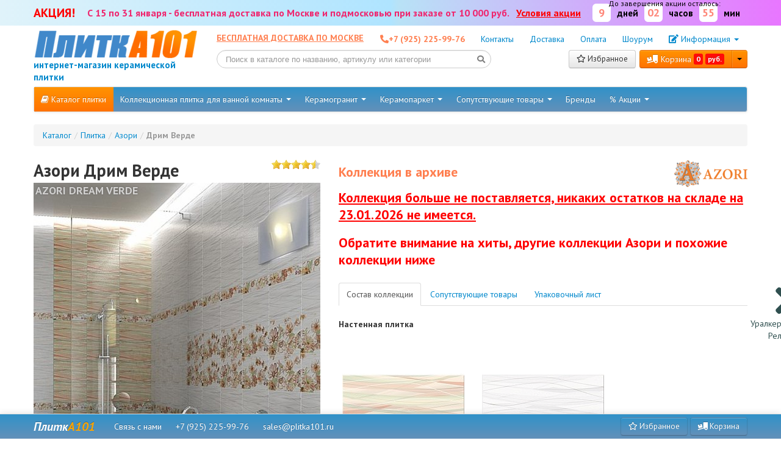

--- FILE ---
content_type: text/html; charset=utf-8
request_url: https://plitka101.ru/collection/azori-dream-verde
body_size: 17864
content:
<!DOCTYPE html>
<html lang="ru">
<head>
    <meta name="viewport" content="width=1340">
    <link rel="shortcut icon" type="image/x-icon" href="/favicon.ico">
    <link rel="stylesheet" type="text/css" href="/assets/59eeaf46/css/font-awesome.min.css" />
<link rel="stylesheet" type="text/css" href="/assets/59eeaf46/css/bootstrap-yii.css" />
<link rel="stylesheet" type="text/css" href="/assets/59eeaf46/css/jquery-ui-bootstrap.css" />
<link rel="stylesheet" type="text/css" href="/assets/59eeaf46/bootstrap/css/bootstrap.no-icons.min.css" />
<link rel="stylesheet" type="text/css" href="/css/style.css" />
<link rel="stylesheet" type="text/css" href="/css/flags.css" />
<link rel="stylesheet" type="text/css" href="/js/rateit/rateit.css" />
<link rel="stylesheet" type="text/css" href="/js/fancybox/jquery.fancybox.min.css" />
<link rel="stylesheet" type="text/css" href="/assets/59eeaf46/css/bootstrap-box.css" />
<script type="text/javascript" src="/assets/2ff1d8fb/jquery.min.js"></script>
<script type="text/javascript" src="/assets/59eeaf46/bootstrap/js/bootstrap.min.js"></script>
<script type="text/javascript" src="/assets/2ff1d8fb/jquery.ba-bbq.min.js"></script>
<script type="text/javascript" src="/js/underscore.js"></script>
<script type="text/javascript" src="/js/backbone.js"></script>
<script type="text/javascript" src="/js/modal.js"></script>
<script type="text/javascript" src="/js/jquery.maskedinput.min.js"></script>
<script type="text/javascript" src="/js/jquery.form.min.js"></script>
<script type="text/javascript" src="/js/script.js"></script>
<script type="text/javascript" src="/js/rateit/jquery.rateit.js"></script>
<script type="text/javascript" src="/js/fancybox/jquery.fancybox.min.js"></script>
<script type="text/javascript" src="/js/owl/owl.carousel.min.js"></script>
<title>Азори Дрим Верде - купить плитку Azori Dream Verde недорого, цена, фото</title><meta name="description" content="Плитка Азори Дрим Верде по самой низкой цене в Москве 0 руб. + скидка и бесплатная доставка по Москве при заказе от 10000 руб. Доставка по всей России.
        Доставка со склада в Москве и московской области.
         +7 (925) 225-99-76" />

    <link media="all" type="text/css" rel="stylesheet"
          href="//fonts.googleapis.com/css?family=PT+Sans:400,700,400italic,700italic&amp;subset=latin,cyrillic"/>
    <link rel="stylesheet" type="text/css" href="/css/fontawesome/css/all.min.css" crossorigin="anonymous"/>
    <link rel="stylesheet" type="text/css" href="/css/fontawesome/css/v4-shims.min.css" crossorigin="anonymous"/>
    
    
        
        
        
        <link rel="stylesheet" type="text/css"
          href="/js/owl/assets/owl.carousel.css"/>
    <link rel="stylesheet" type="text/css" href="/js/owl/assets/theme.css"/>

    <script type="text/javascript">
        $.fancybox.defaults.thumbs.autoStart = true;

        let csrf_token_name = 'YII_CSRF_TOKEN';
        let csrf_token = 'YmRMUmFmM0hmNjVJZmlVSHhjTkxHb2NybUk2SEU3WUy-au8g3sP9oF8oW3Jg82RRPaiGJigLINUCPkfBpS7RjA==';

        window.basket = {"sum":0,"giftSum":0,"count":0,"items":[]};

        window.ym_goal = function (goal) {
            ym(22458841, 'reachGoal', goal);
        };

        $().ready(function () {
            $('.header-cart .dropdown-toggle').popover({
                content: function () {
                    return template('basket-popover', {items: window.basket.items})
                },
                placement: 'bottom',
                html: true
            });
        });
    </script>
    <meta name="verify-admitad" content="20b740b2ce"/>
</head>
<body>
<header>
        <div style="padding-top:6px;padding-bottom:6px;font-weight:bold;color:#ef266e;font-size:18px;text-align: center;/* Permalink - use to edit and share this gradient: https://colorzilla.com/gradient-editor/#e0f3fa+0,d8f0fc+50,b8e2f6+51,b6dffd+100;Shape+2+Style */
background: #e0f3fa; /* Old browsers */
background: linear-gradient(to right, #e0f3fa 0%,#afe4ff 50%,#b8e2f6 51%,#e876ff 100%);
">
        <div class="container">
            <div style="display: flex;align-items: center;">
                                <div style="flex:0 1 auto;color:red;font-size:20px;text-align: right;">
                    АКЦИЯ!
                </div>
                <div style="flex:0 1 auto;padding-left:20px;text-align: left;font-size:16px;">
                    С 15 по 31 января - бесплатная доставка по Москве и
                    подмосковью при заказе от 10 000 руб.
                    &nbsp;&nbsp;<a style="color:red" href="/informaciya/dostavka"><u>Условия акции</u></a>
                </div>

                <div class="action-timer" data-end-date="31"
                     style="text-align:right;display: flex;align-items: center;text-align: right;flex: 1 0 auto;font-size:15px;color:black;flex-direction: column;">
                    <style>
                        .action-timer .action__days, .action-timer .action__hours, .action-timer .action__minutes {
                            width: 30px;
                            height: 30px;
                            background-color: white;
                            border-radius: 6px;
                            display: inline-block;
                            margin: 0px 6px;
                            text-align: center;
                            line-height: 30px;
                            font-size: 1.2em;
                            color: #fe887a;
                        }
                    </style>
                    <div style="font-size:0.8em;position: absolute;margin-top:-10px;font-weight:normal;">
                        До завершения акции осталось:
                    </div>
                    <div>
                        <span class="action__days"></span>
                        дней
                        <span class="action__hours"></span>
                        часов
                        <span class="action__minutes"></span>
                        мин
                    </div>
                </div>
            </div>
            <script>
                let $timer = $('.action-timer');
                let updateTimer = function () {
                    let today = new Date();
                    let date = $timer.data('end-date');
                    let days = Math.abs(today.getDate() - date);
                    let hours = today.getHours() == 0 ? 0 : 24 - today.getHours();
                    let mins = today.getMinutes() == 0 ? 0 : 60 - today.getMinutes();

                    $('.action__days').text(days);
                    $('.action__hours').text(hours < 10 ? '0' + hours : hours);
                    $('.action__minutes').text(mins < 10 ? '0' + mins : mins);
                };
                setInterval(1000, function () {
                    updateTimer();
                });
                updateTimer();
            </script>
        </div>
    </div>
    <div class="container">
            <noindex>
        <div id="right-banner" class="container" style="position:absolute">
                        <div style="position:absolute;right:-230px;width:200px;background-color: gray;top:90px;">
                <a  href="/catalog/tip_skritiy-luk-pod-plitku">
                    <img src="/images/banners/luki.png"/>
                </a>
            </div>
        </div>
    </noindex>
    <style>
        @media (max-width: 1640px) {
            #right-banner {
                display: none;
            }
        }
    </style>
        <div class="row header" style="position: relative;margin-top:5px;margin-bottom:5px;">
            <div class="span3">
                <a style="float:left;font-weight: bold;"  href="/" >
                    <img width="270" height="50"
                         src="/i/logow270h50.png"
                         alt="Интернет-магазин керамической плитки и товаров для ремонта в ванной plitka101.ru"
                         title="Интернет-магазин керамической плитки и товаров для ремонта в ванной plitka101.ru"/>
                    <div style="font-size:15px;">интернет-магазин керамической плитки</div>
                </a>
            </div>
            <div class="span9">
                <a href="/informaciya/dostavka"
                   style="float:left;line-height:30px;font-weight: bold;color:coral;text-transform: uppercase"
                   class="link">
                    Бесплатная доставка по Москве
                </a>
                <div class="top-menu" style="height:35px;">
                    <ul class="nav nav-pills">
                        <li><a href="tel:+7 (925) 225-99-76" onclick="ym_goal('phone_click')"
                               style="font-weight: bold;color:coral;"><b><i
                                            class="fa fa-phone-alt"> </i>+7 (925) 225-99-76</b></a>
                        </li>
                                                <li><a href="/informaciya/kontakty">Контакты</a></li>
                        <li><a href="/informaciya/dostavka">Доставка</a></li>
                        <li><a href="/informaciya/oplata">Оплата</a></li>
                        <li><a href="/informaciya/vistavochniy-zal">Шоурум</a></li>
                        <li class="dropdown">
                            <a href="#" data-toggle="dropdown" role="button" id="drop4" class="dropdown-toggle"><i
                                        class="fa fa-edit"></i> Информация <b class="caret"></b></a>
                            <ul aria-labelledby="drop4" role="menu" class="dropdown-menu" id="menu1">
                                                                                                                                                                                                                    <li role="presentation"><a href="/informaciya/adres" tabindex="-1"
                                                               role="menuitem">Адрес магазина</a></li>
                                                                                                        <li role="presentation"><a href="/informaciya/vistavochniy-zal" tabindex="-1"
                                                               role="menuitem">Выставочный зал</a></li>
                                                                                                        <li role="presentation"><a href="/informaciya/o-nas" tabindex="-1"
                                                               role="menuitem">О нас</a></li>
                                                                                                        <li role="presentation"><a href="/informaciya/garantiyniy-otdel" tabindex="-1"
                                                               role="menuitem">Гарантия</a></li>
                                                                                                        <li role="presentation"><a href="/informaciya/usloviya-vozvrata" tabindex="-1"
                                                               role="menuitem">Обмен и возврат</a></li>
                                                                                                        <li role="presentation"><a href="/informaciya/politika-konfidencialnosti" tabindex="-1"
                                                               role="menuitem">Политика конфиденциальности</a></li>
                                                                <li role="separator" class="divider"></li>
                                <li role="presentation">
                                    <a target="_blank"
                                       href="https://yandex.ru/maps/org/internet_magazin_plitka101_ru/1376882506/?reviews"
                                       tabindex="-1" role="menuitem">Отзывы</a></li>
                            </ul>
                        </li>
                    </ul>
                </div>
                <div class="clearfix"></div>
                <div>
                    <div style="float:left;">
                        <form id="header-search-form" class="form-search" action="/search/suggest"
                              style="margin-bottom:0px;">
                            <div id="custom-search-input" style="margin-right: 8px;position: relative;">
                                <button type="submit"
                                        style="position: absolute;right:5px;top:5px;background: transparent;border:0px;">
                                    <i class="fa fa-search"></i>
                                </button>
                                <input                                         type="text" autocomplete="off" class="search-query form-control"
                                        placeholder="Поиск в каталоге по названию, артикулу или категории" name="q"
                                        style="width:420px;"/>
                            </div>
                            <div class="search-results"></div>
                        </form>
                        <style>
                            #header-search-form {
                                position: relative;
                            }

                            #header-search-form i {
                                position: absolute;
                                color: gray;
                                top: 50%;
                                margin-top: 3px;
                                margin-left: -12px;
                            }

                            #header-search-form .search-results {
                                position: absolute;
                                background-color: white;
                                position: absolute;
                            }

                            .search-block {
                                position: relative;
                            }

                            .search-block .search-results {
                                position: absolute;
                                left: -90px;
                                right: 0px;
                                font-size: 14px;
                                width: auto;
                                /*border:1px solid lightgray;*/
                                z-index: 105;
                                box-sizing: content-box;
                                border-radius: 6px 0px 6px 6px;
                                margin-top: 0px;
                            }

                            @media screen and (max-width: 767px) {
                                .search-block .search-results {
                                    left: -0px
                                }
                            }

                            .search-results {
                                background-color: white;
                                min-width: 100%;
                                z-index: 3;
                            }

                            .search-results td[data-href]:hover {
                                cursor: pointer;
                                background-color: whitesmoke
                            }

                            .search-block input {
                                width: 100%;
                                line-height: 45px;
                                padding: 0px 36px;
                                border: 2px solid #ffde3c;
                                box-shadow: none;
                                font-size: 15px;
                            }

                            .search-block input:focus {
                                border-color: red;
                            }
                        </style>
                        <script>
                            enableSuggest('#header-search-form');
                        </script>
                    </div>
                    <div style="float:right">
                        <a class="btn btn-default"
                           href="/favorite">
                            <i class="fa fa-star-o"></i>
                            Избранное
                                                    </a>
                        <span style="margin-left:6px;">
                            	<div class="btn-group header-cart">
		<a class="btn btn-hero" href="/basket">
			<i class="fa fa-truck-loading"></i> Корзина <span class="label label-important basket-count">0</span>
			<span class="label label-important"><span class="basket-total-price"></span> руб.</span>
		</a>
		<div class="btn btn-hero dropdown-toggle" data-toggle="dropdown">
			<span class="caret"></span>
		</div>
	</div>

                        </span>
                    </div>
                </div>
            </div>
        </div>
        <div id="menu-top">
            <div class="navbar navbar-inverse"><div class="navbar-inner"><div class="container"><a class="btn btn-navbar" data-toggle="collapse" data-target="#yii_bootstrap_collapse_0"><span class="icon-bar"></span><span class="icon-bar"></span><span class="icon-bar"></span></a><div class="nav-collapse collapse" id="yii_bootstrap_collapse_0"><ul id="yw1" class="nav"><li class="btn-hero"><a href="/catalog"><i class="icon-book"></i> Каталог плитки</a></li><li class="dropdown"><a class="dropdown-toggle" data-toggle="dropdown" href="/catalog/naznachenie_dlya-vannoy">Коллекционная плитка для ванной комнаты <span class="caret"></span></a><ul id="yw2" class="dropdown-menu"><li><a tabindex="-1" href="/catalog/naznachenie_dlya-vannoy">Коллекции</a></li><li><a tabindex="-1" href="/catalog/razmer_200x600">200х600</a></li><li><a tabindex="-1" href="/catalog/razmer_243x494">243х494</a></li><li><a tabindex="-1" href="/catalog/razmer_246x740">246х740</a></li><li><a tabindex="-1" href="/catalog/razmer_249x500">249х500</a></li><li><a tabindex="-1" href="/catalog/razmer_250x500">250х500</a></li><li><a tabindex="-1" href="/catalog/razmer_300x600">300х600</a></li><li><a tabindex="-1" href="/catalog/razmer_300x900">300х900</a></li></ul></li><li class="dropdown"><a class="dropdown-toggle" data-toggle="dropdown" href="/catalog/material_keramogranitnaya">Керамогранит <span class="caret"></span></a><ul id="yw3" class="dropdown-menu"><li><a tabindex="-1" href="/catalog/razmer_200x200/material_keramogranitnaya">200х200</a></li><li><a tabindex="-1" href="/catalog/razmer_300x600/material_keramogranitnaya">300х600</a></li><li><a tabindex="-1" href="/catalog/razmer_600x600/material_keramogranitnaya">600х600</a></li><li><a tabindex="-1" href="/catalog/razmer_600x1200/material_keramogranitnaya">600х1200</a></li><li><a tabindex="-1" href="/catalog/razmer_800x800/material_keramogranitnaya">800х800</a></li></ul></li><li class="dropdown"><a class="dropdown-toggle" data-toggle="dropdown" href="/catalog/material_keramogranitnaya">Керамопаркет <span class="caret"></span></a><ul id="yw4" class="dropdown-menu"><li><a tabindex="-1" href="/catalog/razmer_151x602/material_keramogranitnaya">151х602</a></li><li><a tabindex="-1" href="/catalog/razmer_200x900/material_keramogranitnaya">200х900</a></li><li><a tabindex="-1" href="/catalog/razmer_200x1200/material_keramogranitnaya">200х1200</a></li></ul></li><li class="dropdown"><a class="dropdown-toggle" data-toggle="dropdown" href="/catalog/tip_soputstvuyushie-tovary">Сопутствующие товары <span class="caret"></span></a><ul id="yw5" class="dropdown-menu"><li><a tabindex="-1" href="/catalog/tip_zatirka">Затирка</a></li><li><a tabindex="-1" href="/catalog/tip_kley">Клей</a></li><li><a tabindex="-1" href="/catalog/tip_gruntovka">Грунтовка</a></li><li><a tabindex="-1" href="/catalog/tip_betonokontakt">Бетоноконтакт</a></li><li><a tabindex="-1" href="/catalog/tip_propitka-protiv-gribka">Пропитка против грибка</a></li><li><a tabindex="-1" href="/catalog/tip_sistemy-viravnivanija-plitki">Система выравнивания плитки</a></li><li><a tabindex="-1" href="/catalog/tip_lateksnaja-dobavka">Латексная добавка</a></li><li><a tabindex="-1" href="/catalog/tip_podlozhka">Подложка</a></li></ul></li><li><a href="/brand">Бренды</a></li><li class="dropdown"><a class="dropdown-toggle" data-toggle="dropdown" href="/catalog/additional_skidka?sort=discount">% Акции <span class="caret"></span></a><ul id="yw6" class="dropdown-menu"><li><a tabindex="-1" href="/catalog/additional_skidka?sort=discount">Скидки</a></li><li><a tabindex="-1" href="/catalog/nalichie_rasprodazha">Распродажа остатков</a></li></ul></li></ul></div></div></div></div>        </div>
    </div>
</header>
<div class="container" id="page">
            <div class="row">
            <div class="span12">
        <nav><ul class="breadcrumb" itemscope="itemscope" itemtype="https://Ea.org/BreadcrumbList"><li itemscope="itemscope" itemprop="itemListElement" itemtype="https://schema.org/ListItem"><a itemprop="item" href="/catalog"><span itemprop="name">Каталог</span></a><meta itemprop="position" content="1" /><span class="divider">/</span></li><li itemscope="itemscope" itemprop="itemListElement" itemtype="https://schema.org/ListItem"><a itemprop="item" href="/catalog/tip_plitka"><span itemprop="name">Плитка</span></a><meta itemprop="position" content="2" /><span class="divider">/</span></li><li itemscope="itemscope" itemprop="itemListElement" itemtype="https://schema.org/ListItem"><a itemprop="item" href="/catalog/azori"><span itemprop="name">Азори</span></a><meta itemprop="position" content="3" /><span class="divider">/</span></li><li class="active" itemscope="itemscope" itemprop="itemListElement" itemtype="https://schema.org/ListItem"><a itemprop="item" href="/collection/azori-dream-verde"><span itemprop="name">Дрим Верде</span></a><meta itemprop="position" content="4" /></li></ul></nav><!-- breadcrumbs -->
    </div>
    </div>
    <div id="content">
	<script>
    $().ready(function () {
        if (window.location.hash) {
            $.ajax({
                url: '/ajax/neighbors',
                dataType: 'json',
                data: {
                    id: 416,
                    path: window.location.hash.substring(1)
                }
            }).success(function (data) {
                if (data.prev) {
                    $('.prev').parent().attr('href', data.prev.url);
                    $('.prev').parent().attr('title', data.prev.title);
                    $('.prev div').text(data.prev.title);
                }

                $('.prev-link').show();

                if (data.next) {
                    $('.next').parent().attr('href', data.next.url);
                    $('.next').parent().attr('title', data.next.title);
                    $('.next div').text(data.next.title);
                }

                $('.next-link').show();
            });
        } else {
            $('.prev-link').show();
            $('.next-link').show();
        }
    });
</script>
<div class="prevnext container" style="z-index:1000;">
            <a class="next-link"
             href="/collection/uralkeramika-relaks">                        <div class="next" style="width:70px;">
                <i class="icon-chevron-right" style="font-size:50px;cursor: pointer;"></i>
                                    <div>Уралкерамика Релакс</div>            </div>
        </a>
            <style>
        .prevnext {
            position: fixed;
        }

        .next-link .next {
            text-align: right;
            right: -75px;
            position: absolute;
            top: 210px;
            color: darkslategrey;
        }

        .prev-link .prev {
            left: -75px;
            position: absolute;
            top: 210px;
            color: darkslategrey;
        }

        .prev-link .prev:hover, .next-link .next:hover {
            color: coral;
        }
    </style>
</div>

<script>
    function openVideoWindow(e) {
        var el = e.currentTarget;
        var url = $(el).data('href');
//        var win = new Window({
//            title: 'Заказать обратный звонок',
//            width: '830',
//            icon: 'fa fa-phone'
//        })

        var body = $('<div class="video-container" style="margin:0 auto;margin-top:30px;">' +
            '<iframe type="text/html" width="1000" height="700" src="' + url + '?autoplay=1" frameborder="0"/>' +
            '</div>');

        body.modal().open();
//        win.setBody(body)
//        win.show();
    }
</script>
<style>
    .video-container {
        position: relative;
        width: 1200px;
        height: 700px;
        max-width: 100%;
    }

    .video-container iframe,
    .video-container object,
    .video-container embed {
        position: absolute;
        top: 0;
        left: 0;
        width: 100%;
        height: 100%;
    }

    .b-cover {
        display: block;
        position: relative;
        vertical-align: middle;
    }

    .cover-actions {
        position: relative;
        display: none;
    }

    .b-cover:hover .cover-actions {
        display: block;
    }

    .b-cover:hover .cover-actions a {
        color: white;
        cursor: pointer;
        text-shadow: 0px 0px 6px black;
    }

    .b-cover:hover .cover-actions a:hover {
        text-shadow: 0px 0px 6px #0088cc;
        background-color: transparent;
        color: #0088cc;
    }

    .cover-next.disabled, .cover-prev.disabled {
        opacity: 0;
    }

    .zoomable {
        cursor: zoom-in
    }
</style>
<div class="collection" itemscope itemtype="https://schema.org/Product" style="margin-bottom:48px;">
    <meta itemprop="url" content="https://plitka101.ru/collection/azori-dream-verde"/>
    <div class="row">
        <div class="span5">
                        <div class="pull-right">
                                                    <div class="rateit-disabled" title="Средняя оценка: 4.500 из 5">
    <div class="rateit-range" style="width: 80px; height: 16px;">
        <div class="rateit-selected rateit-preset" style="height: 16px; width: 72px; display: block;"></div>
    </div>

    <div style="display: none">
        <div itemprop="ratingValue">4.500</div>
        <div itemprop="bestRating">5</div>
        <div itemprop="worstRating">1</div>
        <div itemprop="ratingCount">8</div>
    </div>
</div>                            </div>

            <div>
                <h1>
                    <div itemprop="name">Азори Дрим Верде</div>
                                            <div style="color:#e6e6e6;font-size:18px;line-height: 20px;position: absolute;margin-top:3px;margin-left:3px;z-index: 1;opacity: 0.8;text-shadow:0px 0px 3px #545252;">AZORI DREAM VERDE</div>
                                    </h1>
            </div>

            
            <script>
                var CollectionGallery = {};
                CollectionGallery.slide = 0;
                CollectionGallery.changeSlide = function (slide) {
                    var $slide = $(slide);
                    var index = $('.slides a.huy').index($slide);

                    $('.b-cover img[itemprop=image]').attr('src', $slide.attr('href'));
                    this.slide = index;

                    if (this.slide + 1 >= $('.slides a.huy').length)
                        $('.cover-actions .cover-next').addClass('disabled');
                    else
                        $('.cover-actions .cover-next').removeClass('disabled');


                    if (this.slide <= 0)
                        $('.cover-actions .cover-prev').addClass('disabled');
                    else
                        $('.cover-actions .cover-prev').removeClass('disabled');
                }
                CollectionGallery.nextSlide = function () {
                    var slide = $('.slides a.huy').get(this.slide + 1);

                    if (slide)
                        this.changeSlide(slide);

                }
                CollectionGallery.prevSlide = function () {
                    var slide = $('.slides a.huy').get(this.slide - 1);

                    if (this.slide - 1 >= 0)
                        this.changeSlide(slide);
                }
                CollectionGallery.openFullScreen = function (slide) {
                    $('.full-slides a').get(this.slide).click();
                }
            </script>

            <div class="b-cover">
                <a onclick="CollectionGallery.openFullScreen();return false;" class="zoomable">
                    <img alt="Азори Дрим Верде" itemprop="image" style="float:left;margin-right:20px" src="https://plitka101.ru/i/content/collection/416-cover-0w470h650.jpg" />                </a>

                <div class="cover-actions noselect">
                                    </div>
            </div>
            <div class="clearfix"></div>

            
                            <div class="full-slides">
                    <a href="/i/content/collection/416-cover-0.jpg" data-fancybox="lightbox[collection-images]"
                       data-caption="Азори Дрим Верде">
                        <img style="display:none" src="https://plitka101.ru/i/content/collection/416-cover-0.jpg" />                    </a>
                </div>
            
            <div style="margin-top:24px;position: relative;width:100%;">
                                    <div style="float:right;">
                        <a href="/catalog/azori"><img
                                    src="/i/content/brand/azori-logo-1491855032382w140.png"/></a>
                    </div>
                
                                                                                                                <b>Страна:</b> <a href="/catalog/rossiya">Россия</a><br/>
                                                                                <b>Производитель:</b> <a href="/catalog/azori">Азори</a><br/>
                                                                                <b>Материал:</b> <a href="/catalog/material_keramicheskaya">керамика</a><br/>
                                                                                <b>Интерьер:</b> <a href="/catalog/naznachenie_dlya-vannoy">для ванной</a><br/>
                                                                                <b>Тип товара:</b> <a href="/catalog/tip_plitka">плитка</a><br/>
                                                                                    </div>
            <div class="clearfix"></div>

            <div style="margin-top:12px;text-align: justify" itemprop="description">
                Коллекция представлена в цветах Drem Blue и  Dream Mocca.            </div>
            <!---->
            <!--            <noindex>-->
            <!--                <div style="margin-top:24px;color:gray;">-->
            <!--                    * Бесплатная доставка по Москве и Новой Москве, дальнейшая доставка оплачивается в соответствии с километражом или тарифами транспортной компании-->
            <!--                </div>-->
            <!--            </noindex>-->
            <div class="clearfix"></div>
        </div>

        <div class="span7">
                            <div style="float:right;">
                    <a href="/catalog/azori"><img src="https://plitka101.ru/i/content/brand/azori-logo-1491855032382w120h50_f.png" /></a>
                </div>
            
            <meta itemprop="identifier" content="416"/>
            <meta itemprop="brand" content="Азори"/>
            <meta itemprop="category" content="Оборудование > Строительные материалы > Плитка"/>
            <div itemprop="offers" itemscope itemtype="https://schema.org/Offer">
                <div class="collection-price" style="margin-top:12px">
                                            <meta itemprop="price" content=""/>
                        <meta itemprop="priceCurrency" content="RUB"/>
                        <span class="collection-availability">
                            Коллекция в архиве
                        </span>
                        <div style="line-height:1.3em;margin-top:18px;color:red;text-decoration: underline;">
                            Коллекция больше не поставляется, никаких остатков на складе на 23.01.2026 не
                            имеется.<br/>
                        </div>
                        <div style="line-height:1.3em;margin-top:18px;color:red;margin-bottom:24px;">
                            Обратите внимание на хиты, другие коллекции Азори и похожие коллекции ниже
                        </div>
                    
                    
                                        <meta itemprop="availability" content="OutOfStock"/>
                </div>
            </div>

            <div class="clearfix"></div>

            
                        <script>
                $(document).ready(function ($) {
                    $('.collection .tabs').tab();

                    $('.collection a[data-toggle="tab"][href]').on('shown', function (e) {
                        setCookie('view_current_tab', $(e.currentTarget).attr('href'));
                        console.log($(e.currentTarget).attr('href'));
//                        return location.hash = $(e.target).attr('href').substr(1);
                    });

                    var without = location.hash.replace("#", "").replace('-tab', '');
                    if (location.hash !== '' && _.contains(["tiles","soput","upakovka"], without)) {
                        $('a[href="' + location.hash + '"]').tab('show');
//                        $(document).scrollTop($('.nav-tabs').offset().top);
                    } else {
                        console.log('#tiles-tab');
                        $('.collection .tab-pane').removeClass('active');
                        $('#tiles-tab').addClass('active');
                    }

                });
            </script>
            <ul class="nav nav-tabs tabs">
                                    <li class="active"><a href="#tiles-tab"
                                                                                             data-toggle="tab">Состав коллекции</a>
                    </li>
                                    <li ><a href="#soput-tab"
                                                                                             data-toggle="tab">Сопутствующие товары</a>
                    </li>
                                    <li ><a href="#upakovka-tab"
                                                                                             data-toggle="tab">Упаковочный лист</a>
                    </li>
                            </ul>

            <div id="tiles-tab" class="tab-pane active">
                                                                        <h5>Настенная плитка</h5>
                    <div class="row-fluid">
                                            <div class="span4">
                            <div class="collection-card  disabled">
    <div class="collection-card-inner">
                <div class="item-image">
                            <!--<div class="quick-view-button">
                    <div class="quick-view-button-inner">
                        <a class="btn btn-primary btn-mini" onclick="itemQuickViewWindow(5091, pageCollections)">Быстрый просмотр</a>
                    </div>
                </div>-->
                        <a
                                    class="zoomable" href="/i/content/item/5091-image.jpg" data-fancybox="[collection-items]"
                    data-caption="Dream Verde 300x200                    настенная плитка из коллекции Дрим Верде"
                            >
                <img alt="Dream Verde" style="max-width:100%" src="https://plitka101.ru/i/content/item/5091-imagew200h265_f.jpg" />            </a>

                    </div>
                <div class="item-title">
            <a href="/collection/azori-dream-verde/dream-verde-300-200"
               target="_blank">Dream Verde</a>
        </div>
        <div class="item-type">
            Настенная плитка 300x200        </div>
                    <div class="item-pack">
                <i class="fa fa-dropbox"></i>
                Упаковка: 1.2000 м² =  20                шт.
            </div>
                        <!--        -->        <!--            <div class="item-country">-->
        <!--                --><!-- <img class="flag flag---><!--"/>-->
        <!--            </div>-->
        <!--        -->                    <span style="color:darkgrey;font-weight: bold;">Нет в наличии</span>
            </div>
    </div>
                        </div>
                                                                                            <div class="span4">
                            <div class="collection-card  disabled">
    <div class="collection-card-inner">
                <div class="item-image">
                            <!--<div class="quick-view-button">
                    <div class="quick-view-button-inner">
                        <a class="btn btn-primary btn-mini" onclick="itemQuickViewWindow(5095, pageCollections)">Быстрый просмотр</a>
                    </div>
                </div>-->
                        <a
                                    class="zoomable" href="/i/content/item/5095-image.jpg" data-fancybox="[collection-items]"
                    data-caption="Dream Light 300x200                    настенная плитка из коллекции Дрим Верде"
                            >
                <img alt="Dream Light" style="max-width:100%" src="https://plitka101.ru/i/content/item/5095-imagew200h265_f.jpg" />            </a>

                    </div>
                <div class="item-title">
            <a href="/collection/azori-dream-verde/dream-light-300-200-2"
               target="_blank">Dream Light</a>
        </div>
        <div class="item-type">
            Настенная плитка 300x200        </div>
                    <div class="item-pack">
                <i class="fa fa-dropbox"></i>
                Упаковка: 1.2000 м² =  20                шт.
            </div>
                        <!--        -->        <!--            <div class="item-country">-->
        <!--                --><!-- <img class="flag flag---><!--"/>-->
        <!--            </div>-->
        <!--        -->                    <span style="color:darkgrey;font-weight: bold;">Нет в наличии</span>
            </div>
    </div>
                        </div>
                                                                                        </div>
                                                        <h5>Напольная плитка</h5>
                    <div class="row-fluid">
                                            <div class="span4">
                            <div class="collection-card  disabled">
    <div class="collection-card-inner">
                <div class="item-image">
                            <!--<div class="quick-view-button">
                    <div class="quick-view-button-inner">
                        <a class="btn btn-primary btn-mini" onclick="itemQuickViewWindow(5092, pageCollections)">Быстрый просмотр</a>
                    </div>
                </div>-->
                        <a
                                    class="zoomable" href="/i/content/item/5092-image.jpg" data-fancybox="[collection-items]"
                    data-caption="Dream Verde 333x333                    напольная плитка из коллекции Дрим Верде"
                            >
                <img alt="Dream Verde" style="max-width:100%" src="https://plitka101.ru/i/content/item/5092-imagew200h265_f.jpg" />            </a>

                    </div>
                <div class="item-title">
            <a href="/collection/azori-dream-verde/dream-verde-333-333"
               target="_blank">Dream Verde</a>
        </div>
        <div class="item-type">
            Керамогранит 333x333        </div>
                    <div class="item-pack">
                <i class="fa fa-dropbox"></i>
                Упаковка: 1.3300 м² =  12                шт.
            </div>
                        <!--        -->        <!--            <div class="item-country">-->
        <!--                --><!-- <img class="flag flag---><!--"/>-->
        <!--            </div>-->
        <!--        -->                    <span style="color:darkgrey;font-weight: bold;">Нет в наличии</span>
            </div>
    </div>
                        </div>
                                                                                        </div>
                                                        <h5>Декор</h5>
                    <div class="row-fluid">
                                            <div class="span4">
                            <div class="collection-card  disabled">
    <div class="collection-card-inner">
                <div class="item-image">
                            <!--<div class="quick-view-button">
                    <div class="quick-view-button-inner">
                        <a class="btn btn-primary btn-mini" onclick="itemQuickViewWindow(5089, pageCollections)">Быстрый просмотр</a>
                    </div>
                </div>-->
                        <a
                                    class="zoomable" href="/i/content/item/5089-image.jpg" data-fancybox="[collection-items]"
                    data-caption="Dream Verde Set "Floret" 1 300x200                    декор из коллекции Дрим Верде"
                            >
                <img alt="Dream Verde Set &quot;Floret&quot; 1" style="max-width:100%" src="https://plitka101.ru/i/content/item/5089-imagew200h265_f.jpg" />            </a>

                    </div>
                <div class="item-title">
            <a href="/collection/azori-dream-verde/dream-verde-set-floret-1-300-200"
               target="_blank">Dream Verde Set "Floret" 1</a>
        </div>
        <div class="item-type">
            Декор 300x200        </div>
                        <!--        -->        <!--            <div class="item-country">-->
        <!--                --><!-- <img class="flag flag---><!--"/>-->
        <!--            </div>-->
        <!--        -->                    <span style="color:darkgrey;font-weight: bold;">Нет в наличии</span>
            </div>
    </div>
                        </div>
                                                                                            <div class="span4">
                            <div class="collection-card  disabled">
    <div class="collection-card-inner">
                <div class="item-image">
                            <!--<div class="quick-view-button">
                    <div class="quick-view-button-inner">
                        <a class="btn btn-primary btn-mini" onclick="itemQuickViewWindow(5093, pageCollections)">Быстрый просмотр</a>
                    </div>
                </div>-->
                        <a
                                    class="zoomable" href="/i/content/item/5093-image.jpg" data-fancybox="[collection-items]"
                    data-caption="Dream Verde Set "Floret" 2 300x200                    декор из коллекции Дрим Верде"
                            >
                <img alt="Dream Verde Set &quot;Floret&quot; 2" style="max-width:100%" src="https://plitka101.ru/i/content/item/5093-imagew200h265_f.jpg" />            </a>

                    </div>
                <div class="item-title">
            <a href="/collection/azori-dream-verde/dream-verde-set-floret-2-300-200"
               target="_blank">Dream Verde Set "Floret" 2</a>
        </div>
        <div class="item-type">
            Декор 300x200        </div>
                        <!--        -->        <!--            <div class="item-country">-->
        <!--                --><!-- <img class="flag flag---><!--"/>-->
        <!--            </div>-->
        <!--        -->                    <span style="color:darkgrey;font-weight: bold;">Нет в наличии</span>
            </div>
    </div>
                        </div>
                                                                                        </div>
                                                        <h5>Бордюр</h5>
                    <div class="row-fluid">
                                            <div class="span4">
                            <div class="collection-card  disabled">
    <div class="collection-card-inner">
                <div class="item-image">
                            <!--<div class="quick-view-button">
                    <div class="quick-view-button-inner">
                        <a class="btn btn-primary btn-mini" onclick="itemQuickViewWindow(5090, pageCollections)">Быстрый просмотр</a>
                    </div>
                </div>-->
                        <a
                                    class="zoomable" href="/i/content/item/5090-image.jpg" data-fancybox="[collection-items]"
                    data-caption="Dream Verde Set "Floret" 1 300x62                    бордюр из коллекции Дрим Верде"
                            >
                <img alt="Dream Verde Set &quot;Floret&quot; 1" style="max-width:100%" src="https://plitka101.ru/i/content/item/5090-imagew200h265_f.jpg" />            </a>

                    </div>
                <div class="item-title">
            <a href="/collection/azori-dream-verde/dream-verde-set-floret-1-300-62"
               target="_blank">Dream Verde Set "Floret" 1</a>
        </div>
        <div class="item-type">
            Бордюр 300x62        </div>
                        <!--        -->        <!--            <div class="item-country">-->
        <!--                --><!-- <img class="flag flag---><!--"/>-->
        <!--            </div>-->
        <!--        -->                    <span style="color:darkgrey;font-weight: bold;">Нет в наличии</span>
            </div>
    </div>
                        </div>
                                                                                            <div class="span4">
                            <div class="collection-card  disabled">
    <div class="collection-card-inner">
                <div class="item-image">
                            <!--<div class="quick-view-button">
                    <div class="quick-view-button-inner">
                        <a class="btn btn-primary btn-mini" onclick="itemQuickViewWindow(5094, pageCollections)">Быстрый просмотр</a>
                    </div>
                </div>-->
                        <a
                                    class="zoomable" href="/i/content/item/5094-image.jpg" data-fancybox="[collection-items]"
                    data-caption="Dream Verde Set "Floret" 2 300x62                    бордюр из коллекции Дрим Верде"
                            >
                <img alt="Dream Verde Set &quot;Floret&quot; 2" style="max-width:100%" src="https://plitka101.ru/i/content/item/5094-imagew200h265_f.jpg" />            </a>

                    </div>
                <div class="item-title">
            <a href="/collection/azori-dream-verde/dream-verde-set-floret-2-300-62"
               target="_blank">Dream Verde Set "Floret" 2</a>
        </div>
        <div class="item-type">
            Бордюр 300x62        </div>
                        <!--        -->        <!--            <div class="item-country">-->
        <!--                --><!-- <img class="flag flag---><!--"/>-->
        <!--            </div>-->
        <!--        -->                    <span style="color:darkgrey;font-weight: bold;">Нет в наличии</span>
            </div>
    </div>
                        </div>
                                                                                        </div>
                                <div class="clearfix"></div>
            </div>

                            <div id="upakovka-tab" class="tab-pane">
                    <h3>Упаковка</h3>
                    <table class="table table-bordered table-condensed">
                        <thead>
                        <tr>
                            <th>Наименование</th>
                            <th>Количество в коробке</th>
                            <th>Площадь коробки</th>
                            <th>Вес</th>
                        </tr>
                        </thead>
                                                                                <tr>
                                <td>Dream Verde Set "Floret" 1 300x200</td>
                                <td>-</td>
                                <td>-</td>
                                <td>-</td>
                            </tr>
                                                                                <tr>
                                <td>Dream Verde Set "Floret" 1 300x62</td>
                                <td>-</td>
                                <td>-</td>
                                <td>-</td>
                            </tr>
                                                                                <tr>
                                <td>Dream Verde 300x200</td>
                                <td>20 шт.</td>
                                <td>1.2000 м²</td>
                                <td>-</td>
                            </tr>
                                                                                <tr>
                                <td>Dream Verde 333x333</td>
                                <td>12 шт.</td>
                                <td>1.3300 м²</td>
                                <td>-</td>
                            </tr>
                                                                                <tr>
                                <td>Dream Verde Set "Floret" 2 300x200</td>
                                <td>-</td>
                                <td>-</td>
                                <td>-</td>
                            </tr>
                                                                                <tr>
                                <td>Dream Verde Set "Floret" 2 300x62</td>
                                <td>-</td>
                                <td>-</td>
                                <td>-</td>
                            </tr>
                                                                                <tr>
                                <td>Dream Light 300x200</td>
                                <td>20 шт.</td>
                                <td>1.2000 м²</td>
                                <td>-</td>
                            </tr>
                                            </table>
                </div>
                        <div id="soput-tab" class="tab-pane">
                <div class="row-fluid">
                                                            <div class="span4">
                        <div class="collection-card ">
    <div class="collection-card-inner">
                <div class="item-image">
                            <!--<div class="quick-view-button">
                    <div class="quick-view-button-inner">
                        <a class="btn btn-primary btn-mini" onclick="itemQuickViewWindow(566, pageCollections)">Быстрый просмотр</a>
                    </div>
                </div>-->
                        <a
                                    class="zoomable" href="/i/content/item/00000/500566-images.webp" data-fancybox="[collection-soput]"
                    data-caption="клей Ceresit CM11 PRO 25кг для керамогранита и плитки                    клей"
                            >
                <img alt="клей Ceresit CM11 PRO 25кг для керамогранита и плитки" style="max-width:100%" src="https://plitka101.ru/i/content/item/00000/500566-imagesw200h265_f.webp" />            </a>

                    </div>
                <div class="item-title">
            <a href="/item/klej-ceresit-cm11-25kg"
               target="_blank">Клей Ceresit CM11 PRO 25кг для керамогранита и плитки</a>
        </div>
        <div class="item-type">
                    </div>
                        <!--        -->        <!--            <div class="item-country">-->
        <!--                --><!-- <img class="flag flag---><!--"/>-->
        <!--            </div>-->
        <!--        -->                    <div class="item-price">
                                    
                    <span class="selling-price">
                                            650 руб.
                                        </span>

                    /шт<br/>
                            </div>
            </div>
                        <div class="buttons">
                <div class="buttons-inner" style="height:auto;margin-left:0px;border-left:2px solid #d8d8d8;">
                    <form style="margin-bottom:0px;" class="form-inline" id="add-item-to-basket-form" action="/collection/azori-dream-verde" method="post">
<input type="hidden" value="YmRMUmFmM0hmNjVJZmlVSHhjTkxHb2NybUk2SEU3WUy-au8g3sP9oF8oW3Jg82RRPaiGJigLINUCPkfBpS7RjA==" name="YII_CSRF_TOKEN" />                    <input type="hidden" name="id" value="566"/>
                    <input type="hidden" name="collection_id" value=""/>
                                        <a class="buy-button btn btn-danger "
                        onclick="var that = this;addItemToBasketEvent(this, function(count){
                        renderBuyButton(event.currentTarget, count)
                    })">
                        <i class="fa fa-shopping-cart"></i> <span
                                class="buy-button-text">В корзину</span>
                    </a>
                    <input class="buy-item-count" type="number" name="count" style="width:30px;text-align: center;"
                           value="1"/>
                    </form>                    <div class="clearfix"></div>
                </div>
            </div>
            </div>
                    </div>
                                                                                <div class="span4">
                        <div class="collection-card ">
    <div class="collection-card-inner">
                <div class="item-image">
                            <!--<div class="quick-view-button">
                    <div class="quick-view-button-inner">
                        <a class="btn btn-primary btn-mini" onclick="itemQuickViewWindow(11058, pageCollections)">Быстрый просмотр</a>
                    </div>
                </div>-->
                        <a
                                    class="zoomable" href="/i/content/item/10000/100011058-images.jpg" data-fancybox="[collection-soput]"
                    data-caption="клей LITOKOL ULTRAPLUS K17 EVO Клей фиброармированный для керамической плитки и керамогранита                    клей"
                            >
                <img alt="клей LITOKOL ULTRAPLUS K17 EVO Клей фиброармированный для керамической плитки и керамогранита" style="max-width:100%" src="https://plitka101.ru/i/content/item/10000/100011058-imagesw200h265_f.jpg" />            </a>

                    </div>
                <div class="item-title">
            <a href="/item/klej-litokol-k17"
               target="_blank">Клей LITOKOL ULTRAPLUS K17 EVO Клей фиброармированный для керамической плитки и керамогранита</a>
        </div>
        <div class="item-type">
                    </div>
                        <!--        -->        <!--            <div class="item-country">-->
        <!--                --><!-- <img class="flag flag---><!--"/>-->
        <!--            </div>-->
        <!--        -->                    <div class="item-price">
                                    
                    <span class="selling-price">
                                            630 руб.
                                        </span>

                    /шт<br/>
                            </div>
            </div>
                        <div class="buttons">
                <div class="buttons-inner" style="height:auto;margin-left:0px;border-left:2px solid #d8d8d8;">
                    <form style="margin-bottom:0px;" class="form-inline" id="add-item-to-basket-form" action="/collection/azori-dream-verde" method="post">
<input type="hidden" value="YmRMUmFmM0hmNjVJZmlVSHhjTkxHb2NybUk2SEU3WUy-au8g3sP9oF8oW3Jg82RRPaiGJigLINUCPkfBpS7RjA==" name="YII_CSRF_TOKEN" />                    <input type="hidden" name="id" value="11058"/>
                    <input type="hidden" name="collection_id" value=""/>
                                        <a class="buy-button btn btn-danger "
                        onclick="var that = this;addItemToBasketEvent(this, function(count){
                        renderBuyButton(event.currentTarget, count)
                    })">
                        <i class="fa fa-shopping-cart"></i> <span
                                class="buy-button-text">В корзину</span>
                    </a>
                    <input class="buy-item-count" type="number" name="count" style="width:30px;text-align: center;"
                           value="1"/>
                    </form>                    <div class="clearfix"></div>
                </div>
            </div>
            </div>
                    </div>
                                                                                <div class="span4">
                        <div class="collection-card ">
    <div class="collection-card-inner">
                <div class="item-image">
                            <!--<div class="quick-view-button">
                    <div class="quick-view-button-inner">
                        <a class="btn btn-primary btn-mini" onclick="itemQuickViewWindow(11060, pageCollections)">Быстрый просмотр</a>
                    </div>
                </div>-->
                        <a
                                    class="zoomable" href="/i/content/item/10000/1000/11060-image.jpg" data-fancybox="[collection-soput]"
                    data-caption="клей LITOKOL Litoflex К80 25 кг                    клей"
                            >
                <img alt="клей LITOKOL Litoflex К80 25 кг" style="max-width:100%" src="https://plitka101.ru/i/content/item/10000/1000/11060-imagew200h265_f.jpg" />            </a>

                    </div>
                <div class="item-title">
            <a href="/item/klej-litokol-k80-25-kg"
               target="_blank">Клей LITOKOL Litoflex К80 25 кг</a>
        </div>
        <div class="item-type">
                    </div>
                        <!--        -->        <!--            <div class="item-country">-->
        <!--                --><!-- <img class="flag flag---><!--"/>-->
        <!--            </div>-->
        <!--        -->                    <div class="item-price">
                                    
                    <span class="selling-price">
                                            1 190 руб.
                                        </span>

                    /шт<br/>
                            </div>
            </div>
                        <div class="buttons">
                <div class="buttons-inner" style="height:auto;margin-left:0px;border-left:2px solid #d8d8d8;">
                    <form style="margin-bottom:0px;" class="form-inline" id="add-item-to-basket-form" action="/collection/azori-dream-verde" method="post">
<input type="hidden" value="YmRMUmFmM0hmNjVJZmlVSHhjTkxHb2NybUk2SEU3WUy-au8g3sP9oF8oW3Jg82RRPaiGJigLINUCPkfBpS7RjA==" name="YII_CSRF_TOKEN" />                    <input type="hidden" name="id" value="11060"/>
                    <input type="hidden" name="collection_id" value=""/>
                                        <a class="buy-button btn btn-danger "
                        onclick="var that = this;addItemToBasketEvent(this, function(count){
                        renderBuyButton(event.currentTarget, count)
                    })">
                        <i class="fa fa-shopping-cart"></i> <span
                                class="buy-button-text">В корзину</span>
                    </a>
                    <input class="buy-item-count" type="number" name="count" style="width:30px;text-align: center;"
                           value="1"/>
                    </form>                    <div class="clearfix"></div>
                </div>
            </div>
            </div>
                    </div>
                                                        </div>
                <div class="row-fluid">
                                                            <div class="span4">
                        <div class="collection-card ">
    <div class="collection-card-inner">
                <div class="item-image">
                            <!--<div class="quick-view-button">
                    <div class="quick-view-button-inner">
                        <a class="btn btn-primary btn-mini" onclick="itemQuickViewWindow(18705, pageCollections)">Быстрый просмотр</a>
                    </div>
                </div>-->
                        <a
                                    class="zoomable" href="/i/content/item/lyuk-pod-plitku-nevidimka-image-1540700466110.jpg" data-fancybox="[collection-soput]"
                    data-caption="люк под плитку Люк Распродажа                    люк под плитку"
                            >
                <img alt="люк под плитку Люк Распродажа" style="max-width:100%" src="https://plitka101.ru/i/content/item/lyuk-pod-plitku-nevidimka-image-1540700466110w200h265_f.jpg" />            </a>

                    </div>
                <div class="item-title">
            <a href="/item/lyuk-pod-plitku-lyuk-rasprodazha"
               target="_blank">Люк под плитку Невидимка</a>
        </div>
        <div class="item-type">
                    </div>
                        <!--        -->        <!--            <div class="item-country">-->
        <!--                --><!-- <img class="flag flag---><!--"/>-->
        <!--            </div>-->
        <!--        -->                    <div class="item-price">
                                    
                    <span class="selling-price">
                                            2 000 руб.
                                        </span>

                    /шт<br/>
                            </div>
            </div>
                        <div class="buttons">
                <div class="buttons-inner" style="height:auto;margin-left:0px;border-left:2px solid #d8d8d8;">
                    <form style="margin-bottom:0px;" class="form-inline" id="add-item-to-basket-form" action="/collection/azori-dream-verde" method="post">
<input type="hidden" value="YmRMUmFmM0hmNjVJZmlVSHhjTkxHb2NybUk2SEU3WUy-au8g3sP9oF8oW3Jg82RRPaiGJigLINUCPkfBpS7RjA==" name="YII_CSRF_TOKEN" />                    <input type="hidden" name="id" value="18705"/>
                    <input type="hidden" name="collection_id" value=""/>
                                            <span style="position:absolute;">Выберите вариант:</span>

                        <select onchange="changeVariant(this, '.collection-card')" name="variant_id" id="variant_id"
                                style="max-width: 100%;margin-bottom:6px;margin-top:24px;">
                            <option value="" data-price="2000">-</option>
                                                            <option                                         data-base-price="2000"
                                        data-price="2000" value="10313"
                                        data-basket-count="0"
                                        data-image="">
                                    300x600 Серия 36                                </option>
                                                            <option                                         data-base-price="2000"
                                        data-price="2000" value="10314"
                                        data-basket-count="0"
                                        data-image="">
                                    400x200 Серия 42                                </option>
                                                            <option                                         data-base-price="2000"
                                        data-price="2000" value="10318"
                                        data-basket-count="0"
                                        data-image="">
                                    400x600 Серия 46                                </option>
                                                            <option                                         data-base-price="2000"
                                        data-price="2000" value="10325"
                                        data-basket-count="0"
                                        data-image="">
                                    600x500 Серия 65                                </option>
                                                            <option                                         data-base-price="2000"
                                        data-price="2000" value="10327"
                                        data-basket-count="0"
                                        data-image="">
                                    700x400 Серия 74                                </option>
                                                            <option                                         data-base-price="2000"
                                        data-price="2000" value="10330"
                                        data-basket-count="0"
                                        data-image="">
                                    800x500 Серия 85                                </option>
                                                    </select>
                                        <a class="buy-button btn btn-danger btn-disabled"
                       disabled="disabled" onclick="var that = this;addItemToBasketEvent(this, function(count){
                        renderBuyButton(event.currentTarget, count)
                    })">
                        <i class="fa fa-shopping-cart"></i> <span
                                class="buy-button-text">В корзину</span>
                    </a>
                    <input class="buy-item-count" type="number" name="count" style="width:30px;text-align: center;"
                           value="1"/>
                    </form>                    <div class="clearfix"></div>
                </div>
            </div>
            </div>
                    </div>
                                                                                <div class="span4">
                        <div class="collection-card ">
    <div class="collection-card-inner">
                <div class="item-image">
                            <!--<div class="quick-view-button">
                    <div class="quick-view-button-inner">
                        <a class="btn btn-primary btn-mini" onclick="itemQuickViewWindow(18706, pageCollections)">Быстрый просмотр</a>
                    </div>
                </div>-->
                        <a
                                    class="zoomable" href="/i/content/item/10000/8700/18706-image.jpg" data-fancybox="[collection-soput]"
                    data-caption="люк под плитку Нажимной (Автоматический)                    люк под плитку"
                            >
                <img alt="люк под плитку Нажимной (Автоматический)" style="max-width:100%" src="https://plitka101.ru/i/content/item/10000/8700/18706-imagew200h265_f.jpg" />            </a>

                    </div>
                <div class="item-title">
            <a href="/item/lyuk-pod-plitku-nazhimnoj-avtomaticheskij-1"
               target="_blank">Люк под плитку нажимной(автоматический)</a>
        </div>
        <div class="item-type">
                    </div>
                        <!--        -->        <!--            <div class="item-country">-->
        <!--                --><!-- <img class="flag flag---><!--"/>-->
        <!--            </div>-->
        <!--        -->                    <div class="item-price">
                                    
                    <span class="selling-price">
                                            5 500 руб.
                                        </span>

                    /шт<br/>
                            </div>
            </div>
                        <div class="buttons">
                <div class="buttons-inner" style="height:auto;margin-left:0px;border-left:2px solid #d8d8d8;">
                    <form style="margin-bottom:0px;" class="form-inline" id="add-item-to-basket-form" action="/collection/azori-dream-verde" method="post">
<input type="hidden" value="YmRMUmFmM0hmNjVJZmlVSHhjTkxHb2NybUk2SEU3WUy-au8g3sP9oF8oW3Jg82RRPaiGJigLINUCPkfBpS7RjA==" name="YII_CSRF_TOKEN" />                    <input type="hidden" name="id" value="18706"/>
                    <input type="hidden" name="collection_id" value=""/>
                                            <span style="position:absolute;">Выберите вариант:</span>

                        <select onchange="changeVariant(this, '.collection-card')" name="variant_id" id="variant_id"
                                style="max-width: 100%;margin-bottom:6px;margin-top:24px;">
                            <option value="" data-price="5500">-</option>
                                                            <option                                         data-base-price="5500"
                                        data-price="5500" value="19272"
                                        data-basket-count="0"
                                        data-image="">
                                    600х600 Серия 66А                                </option>
                                                    </select>
                                        <a class="buy-button btn btn-danger btn-disabled"
                       disabled="disabled" onclick="var that = this;addItemToBasketEvent(this, function(count){
                        renderBuyButton(event.currentTarget, count)
                    })">
                        <i class="fa fa-shopping-cart"></i> <span
                                class="buy-button-text">В корзину</span>
                    </a>
                    <input class="buy-item-count" type="number" name="count" style="width:30px;text-align: center;"
                           value="1"/>
                    </form>                    <div class="clearfix"></div>
                </div>
            </div>
            </div>
                    </div>
                                                                                <div class="span4">
                        <div class="collection-card ">
    <div class="collection-card-inner">
                <div class="item-image">
                            <!--<div class="quick-view-button">
                    <div class="quick-view-button-inner">
                        <a class="btn btn-primary btn-mini" onclick="itemQuickViewWindow(26428, pageCollections)">Быстрый просмотр</a>
                    </div>
                </div>-->
                        <a
                                    class="zoomable" href="/i/content/item/20000/6400/26428-image.jpg" data-fancybox="[collection-soput]"
                    data-caption="затирка LITOKOL LITOCHROM 1-6 EVO цементная 2кг                    затирка"
                            >
                <img alt="затирка LITOKOL LITOCHROM 1-6 EVO цементная 2кг" style="max-width:100%" src="https://plitka101.ru/i/content/item/20000/6400/26428-imagew200h265_f.jpg" />            </a>

                    </div>
                <div class="item-title">
            <a href="/item/zatirka-litokol-litochrom-1-6-evo-cementnaya"
               target="_blank">Затирка LITOKOL LITOCHROM 1-6 EVO 2кг LE.100 пепельно-белый</a>
        </div>
        <div class="item-type">
                    </div>
                        <!--        -->        <!--            <div class="item-country">-->
        <!--                --><!-- <img class="flag flag---><!--"/>-->
        <!--            </div>-->
        <!--        -->                    <div class="item-price">
                                    
                    <span class="selling-price">
                                            475 руб.
                                        </span>

                    /шт<br/>
                            </div>
            </div>
                        <div class="buttons">
                <div class="buttons-inner" style="height:auto;margin-left:0px;border-left:2px solid #d8d8d8;">
                    <form style="margin-bottom:0px;" class="form-inline" id="add-item-to-basket-form" action="/collection/azori-dream-verde" method="post">
<input type="hidden" value="YmRMUmFmM0hmNjVJZmlVSHhjTkxHb2NybUk2SEU3WUy-au8g3sP9oF8oW3Jg82RRPaiGJigLINUCPkfBpS7RjA==" name="YII_CSRF_TOKEN" />                    <input type="hidden" name="id" value="26428"/>
                    <input type="hidden" name="collection_id" value=""/>
                                            <span style="position:absolute;">Выберите вариант:</span>

                        <select onchange="changeVariant(this, '.collection-card')" name="variant_id" id="variant_id"
                                style="max-width: 100%;margin-bottom:6px;margin-top:24px;">
                            <option value="" data-price="475">-</option>
                                                            <option                                         data-base-price="475"
                                        data-price="475" value="26429"
                                        data-basket-count="0"
                                        data-image="">
                                    LE.100 пепельно-белый                                </option>
                                                            <option                                         data-base-price="475"
                                        data-price="475" value="26430"
                                        data-basket-count="0"
                                        data-image="">
                                    LE.105 серебристо-серый                                </option>
                                                            <option                                         data-base-price="475"
                                        data-price="475" value="26431"
                                        data-basket-count="0"
                                        data-image="">
                                    LE.110 cтальной серый                                </option>
                                                            <option                                         data-base-price="475"
                                        data-price="475" value="26432"
                                        data-basket-count="0"
                                        data-image="">
                                    LE.115 светло-серый                                </option>
                                                            <option                                         data-base-price="475"
                                        data-price="475" value="26433"
                                        data-basket-count="0"
                                        data-image="">
                                    LE.120 жемчужно-серый                                </option>
                                                            <option                                         data-base-price="475"
                                        data-price="475" value="26434"
                                        data-basket-count="0"
                                        data-image="">
                                    LE.130 серый                                </option>
                                                            <option                                         data-base-price="475"
                                        data-price="475" value="26435"
                                        data-basket-count="0"
                                        data-image="">
                                    LE.135 антрацит                                </option>
                                                            <option                                         data-base-price="475"
                                        data-price="475" value="26436"
                                        data-basket-count="0"
                                        data-image="">
                                    LE.140 мокрый асфальт                                </option>
                                                            <option                                         data-base-price="475"
                                        data-price="475" value="26437"
                                        data-basket-count="0"
                                        data-image="">
                                    LE.145 черный уголь                                </option>
                                                            <option                                         data-base-price="475"
                                        data-price="475" value="26438"
                                        data-basket-count="0"
                                        data-image="">
                                    LE.125 дымчатый серый                                </option>
                                                            <option                                         data-base-price="475"
                                        data-price="475" value="26439"
                                        data-basket-count="0"
                                        data-image="">
                                    LE.205 жасмин                                </option>
                                                            <option                                         data-base-price="475"
                                        data-price="475" value="26440"
                                        data-basket-count="0"
                                        data-image="">
                                    LE.210 карамель                                </option>
                                                            <option                                         data-base-price="475"
                                        data-price="475" value="26441"
                                        data-basket-count="0"
                                        data-image="">
                                    LE.215 крем-брюле                                </option>
                                                            <option                                         data-base-price="475"
                                        data-price="475" value="26442"
                                        data-basket-count="0"
                                        data-image="">
                                    LE.220 песочный                                </option>
                                                            <option                                         data-base-price="475"
                                        data-price="475" value="26443"
                                        data-basket-count="0"
                                        data-image="">
                                    LE.225 бежевый                                </option>
                                                            <option                                         data-base-price="475"
                                        data-price="475" value="26444"
                                        data-basket-count="0"
                                        data-image="">
                                    LE.230 багамы                                </option>
                                                            <option                                         data-base-price="475"
                                        data-price="475" value="26445"
                                        data-basket-count="0"
                                        data-image="">
                                    LE.235 коричневый                                </option>
                                                            <option                                         data-base-price="475"
                                        data-price="475" value="26446"
                                        data-basket-count="0"
                                        data-image="">
                                    LE.240 венге                                </option>
                                                            <option                                         data-base-price="475"
                                        data-price="475" value="26447"
                                        data-basket-count="0"
                                        data-image="">
                                    LE.245 горький шоколад                                </option>
                                                            <option                                         data-base-price="475"
                                        data-price="475" value="26448"
                                        data-basket-count="0"
                                        data-image="">
                                    LE.200 белый                                </option>
                                                    </select>
                                        <a class="buy-button btn btn-danger btn-disabled"
                       disabled="disabled" onclick="var that = this;addItemToBasketEvent(this, function(count){
                        renderBuyButton(event.currentTarget, count)
                    })">
                        <i class="fa fa-shopping-cart"></i> <span
                                class="buy-button-text">В корзину</span>
                    </a>
                    <input class="buy-item-count" type="number" name="count" style="width:30px;text-align: center;"
                           value="1"/>
                    </form>                    <div class="clearfix"></div>
                </div>
            </div>
            </div>
                    </div>
                                                        </div>
                <div class="row-fluid">
                                                            <div class="span4">
                        <div class="collection-card ">
    <div class="collection-card-inner">
                <div class="item-image">
                            <!--<div class="quick-view-button">
                    <div class="quick-view-button-inner">
                        <a class="btn btn-primary btn-mini" onclick="itemQuickViewWindow(31641, pageCollections)">Быстрый просмотр</a>
                    </div>
                </div>-->
                        <a
                                    class="zoomable" href="/i/content/item/30000/160031641-images.jpg" data-fancybox="[collection-soput]"
                    data-caption="клей UNIS для керамогранита камня и любой плитки                    клей"
                            >
                <img alt="клей UNIS для керамогранита камня и любой плитки" style="max-width:100%" src="https://plitka101.ru/i/content/item/30000/160031641-imagesw200h265_f.jpg" />            </a>

                    </div>
                <div class="item-title">
            <a href="/item/klej-unis-dlya-keramogranita-kamnya-i-lyuboj-plitki"
               target="_blank">Клей UNIS для керамогранита камня и любой плитки</a>
        </div>
        <div class="item-type">
                    </div>
                        <!--        -->        <!--            <div class="item-country">-->
        <!--                --><!-- <img class="flag flag---><!--"/>-->
        <!--            </div>-->
        <!--        -->                    <div class="item-price">
                                    
                    <span class="selling-price">
                                            640 руб.
                                        </span>

                    /шт<br/>
                            </div>
            </div>
                        <div class="buttons">
                <div class="buttons-inner" style="height:auto;margin-left:0px;border-left:2px solid #d8d8d8;">
                    <form style="margin-bottom:0px;" class="form-inline" id="add-item-to-basket-form" action="/collection/azori-dream-verde" method="post">
<input type="hidden" value="YmRMUmFmM0hmNjVJZmlVSHhjTkxHb2NybUk2SEU3WUy-au8g3sP9oF8oW3Jg82RRPaiGJigLINUCPkfBpS7RjA==" name="YII_CSRF_TOKEN" />                    <input type="hidden" name="id" value="31641"/>
                    <input type="hidden" name="collection_id" value=""/>
                                        <a class="buy-button btn btn-danger "
                        onclick="var that = this;addItemToBasketEvent(this, function(count){
                        renderBuyButton(event.currentTarget, count)
                    })">
                        <i class="fa fa-shopping-cart"></i> <span
                                class="buy-button-text">В корзину</span>
                    </a>
                    <input class="buy-item-count" type="number" name="count" style="width:30px;text-align: center;"
                           value="1"/>
                    </form>                    <div class="clearfix"></div>
                </div>
            </div>
            </div>
                    </div>
                                                                            </div>
            </div>

        </div>
    </div>
</div>

<noindex>
        
        
        <div class="row" style="margin-top:72px;">
        <div class="span12">
            <h2>Сопутствующие товары</h2>
            <ul class="nav-pills nav" style="border-bottom:0px;">
                                    <li style="border:1px solid whitesmoke;background-color: whitesmoke;margin-right:6px;">
                        <a style="padding:3px;"
                           href="/catalog/tip_zatirka">затирка</a></li>
                                    <li style="border:1px solid whitesmoke;background-color: whitesmoke;margin-right:6px;">
                        <a style="padding:3px;"
                           href="/catalog/tip_kley">клей</a></li>
                                    <li style="border:1px solid whitesmoke;background-color: whitesmoke;margin-right:6px;">
                        <a style="padding:3px;"
                           href="/catalog/tip_gruntovka">грунтовка</a></li>
                                    <li style="border:1px solid whitesmoke;background-color: whitesmoke;margin-right:6px;">
                        <a style="padding:3px;"
                           href="/catalog/tip_betonokontakt">бетоноконтакт</a></li>
                                    <li style="border:1px solid whitesmoke;background-color: whitesmoke;margin-right:6px;">
                        <a style="padding:3px;"
                           href="/catalog/tip_propitka-protiv-gribka">пропитка против грибка</a></li>
                                    <li style="border:1px solid whitesmoke;background-color: whitesmoke;margin-right:6px;">
                        <a style="padding:3px;"
                           href="/catalog/tip_skritiy-luk-pod-plitku">люк под плитку</a></li>
                                    <li style="border:1px solid whitesmoke;background-color: whitesmoke;margin-right:6px;">
                        <a style="padding:3px;"
                           href="/catalog/tip_sistemy-viravnivanija-plitki">система выравнивания плитки</a></li>
                                    <li style="border:1px solid whitesmoke;background-color: whitesmoke;margin-right:6px;">
                        <a style="padding:3px;"
                           href="/catalog/tip_lateksnaja-dobavka">латексная добавка</a></li>
                                    <li style="border:1px solid whitesmoke;background-color: whitesmoke;margin-right:6px;">
                        <a style="padding:3px;"
                           href="/catalog/tip_podlozhka">подложка</a></li>
                            </ul>
            <div id="yw0" class="list-view">
<div class="items">

<div class="row-fluid">    <div class="span2">
        <div class="collection-card ">
    <div class="collection-card-inner">
                    <div style="position: absolute;right:0px;top:0px;text-align: right;z-index: 2">
                                            </div>
                <div class="item-image">
                        <a
                                    href="/item/zatirka-litokol-litochrom-1-6-evo-cementnaya" target="_blank"
                            >
                <img alt="затирка LITOKOL LITOCHROM 1-6 EVO цементная 2кг" style="max-width:100%" src="https://plitka101.ru/i/content/item/20000/6400/26428-imagew200h265_f.jpg" />            </a>

                            <a class="item-image-zoom item-image__button" href="/i/content/item/20000/6400/26428-image.jpg"
                   data-fancybox="catalog-items" data-caption="затирка LITOKOL LITOCHROM 1-6 EVO цементная 2кг">
                    <i class="icon icon-zoom-in"></i>
                </a>
                    </div>
                <div class="item-title">
            <a href="/item/zatirka-litokol-litochrom-1-6-evo-cementnaya"
               target="_blank">Затирка LITOKOL LITOCHROM 1-6 EVO цементная 2кг</a>
        </div>
        <div class="item-type">
                    </div>
                        <!--        -->        <!--            <div class="item-country">-->
        <!--                --><!-- <img class="flag flag---><!--"/>-->
        <!--            </div>-->
        <!--        -->                    <div class="item-price">
                                    
                    <span class="selling-price">
                                            475 руб.
                                        </span>

                    /шт<br/>
                            </div>
            </div>
                        <div class="buttons">
                <div class="buttons-inner" style="height:auto;margin-left:0px;border-left:2px solid #d8d8d8;">
                    <form style="margin-bottom:0px;" class="form-inline" id="add-item-to-basket-form" action="/collection/azori-dream-verde" method="post">
<input type="hidden" value="YmRMUmFmM0hmNjVJZmlVSHhjTkxHb2NybUk2SEU3WUy-au8g3sP9oF8oW3Jg82RRPaiGJigLINUCPkfBpS7RjA==" name="YII_CSRF_TOKEN" />                    <input type="hidden" name="id" value="26428"/>
                    <input type="hidden" name="collection_id" value=""/>
                                            <span style="position:absolute;">Выберите вариант:</span>

                        <select onchange="changeVariant(this, '.collection-card')" name="variant_id" id="variant_id"
                                style="max-width: 100%;margin-bottom:6px;margin-top:24px;">
                            <option value="" data-price="475">-</option>
                                                            <option                                         data-base-price="475"
                                        data-price="475" value="26429"
                                        data-basket-count="0"
                                        data-image="">
                                    LE.100 пепельно-белый                                </option>
                                                            <option                                         data-base-price="475"
                                        data-price="475" value="26430"
                                        data-basket-count="0"
                                        data-image="">
                                    LE.105 серебристо-серый                                </option>
                                                            <option                                         data-base-price="475"
                                        data-price="475" value="26431"
                                        data-basket-count="0"
                                        data-image="">
                                    LE.110 cтальной серый                                </option>
                                                            <option                                         data-base-price="475"
                                        data-price="475" value="26432"
                                        data-basket-count="0"
                                        data-image="">
                                    LE.115 светло-серый                                </option>
                                                            <option                                         data-base-price="475"
                                        data-price="475" value="26433"
                                        data-basket-count="0"
                                        data-image="">
                                    LE.120 жемчужно-серый                                </option>
                                                            <option                                         data-base-price="475"
                                        data-price="475" value="26434"
                                        data-basket-count="0"
                                        data-image="">
                                    LE.130 серый                                </option>
                                                            <option                                         data-base-price="475"
                                        data-price="475" value="26435"
                                        data-basket-count="0"
                                        data-image="">
                                    LE.135 антрацит                                </option>
                                                            <option                                         data-base-price="475"
                                        data-price="475" value="26436"
                                        data-basket-count="0"
                                        data-image="">
                                    LE.140 мокрый асфальт                                </option>
                                                            <option                                         data-base-price="475"
                                        data-price="475" value="26437"
                                        data-basket-count="0"
                                        data-image="">
                                    LE.145 черный уголь                                </option>
                                                            <option                                         data-base-price="475"
                                        data-price="475" value="26438"
                                        data-basket-count="0"
                                        data-image="">
                                    LE.125 дымчатый серый                                </option>
                                                            <option                                         data-base-price="475"
                                        data-price="475" value="26439"
                                        data-basket-count="0"
                                        data-image="">
                                    LE.205 жасмин                                </option>
                                                            <option                                         data-base-price="475"
                                        data-price="475" value="26440"
                                        data-basket-count="0"
                                        data-image="">
                                    LE.210 карамель                                </option>
                                                            <option                                         data-base-price="475"
                                        data-price="475" value="26441"
                                        data-basket-count="0"
                                        data-image="">
                                    LE.215 крем-брюле                                </option>
                                                            <option                                         data-base-price="475"
                                        data-price="475" value="26442"
                                        data-basket-count="0"
                                        data-image="">
                                    LE.220 песочный                                </option>
                                                            <option                                         data-base-price="475"
                                        data-price="475" value="26443"
                                        data-basket-count="0"
                                        data-image="">
                                    LE.225 бежевый                                </option>
                                                            <option                                         data-base-price="475"
                                        data-price="475" value="26444"
                                        data-basket-count="0"
                                        data-image="">
                                    LE.230 багамы                                </option>
                                                            <option                                         data-base-price="475"
                                        data-price="475" value="26445"
                                        data-basket-count="0"
                                        data-image="">
                                    LE.235 коричневый                                </option>
                                                            <option                                         data-base-price="475"
                                        data-price="475" value="26446"
                                        data-basket-count="0"
                                        data-image="">
                                    LE.240 венге                                </option>
                                                            <option                                         data-base-price="475"
                                        data-price="475" value="26447"
                                        data-basket-count="0"
                                        data-image="">
                                    LE.245 горький шоколад                                </option>
                                                            <option                                         data-base-price="475"
                                        data-price="475" value="26448"
                                        data-basket-count="0"
                                        data-image="">
                                    LE.200 белый                                </option>
                                                    </select>
                                        <a class="buy-button btn btn-danger btn-disabled"
                       disabled="disabled" onclick="var that = this;addItemToBasketEvent(this, function(count){
                        renderBuyButton(event.currentTarget, count)
                    })">
                        <i class="fa fa-shopping-cart"></i> <span
                                class="buy-button-text">В корзину</span>
                    </a>
                    <input class="buy-item-count" type="number" name="count" style="width:30px;text-align: center;"
                           value="1"/>
                    </form>                    <div class="clearfix"></div>
                </div>
            </div>
            </div>
    </div>



    <div class="span2">
        <div class="collection-card ">
    <div class="collection-card-inner">
                    <div style="position: absolute;right:0px;top:0px;text-align: right;z-index: 2">
                                            </div>
                <div class="item-image">
                        <a
                                    href="/item/klej-ceresit-cm11-25kg" target="_blank"
                            >
                <img alt="клей Ceresit CM11 PRO 25кг для керамогранита и плитки" style="max-width:100%" src="https://plitka101.ru/i/content/item/00000/500566-imagesw200h265_f.webp" />            </a>

                            <a class="item-image-zoom item-image__button" href="/i/content/item/00000/500566-images.webp"
                   data-fancybox="catalog-items" data-caption="клей Ceresit CM11 PRO 25кг для керамогранита и плитки">
                    <i class="icon icon-zoom-in"></i>
                </a>
                    </div>
                <div class="item-title">
            <a href="/item/klej-ceresit-cm11-25kg"
               target="_blank">Клей Ceresit CM11 PRO 25кг для керамогранита и плитки</a>
        </div>
        <div class="item-type">
                    </div>
                        <!--        -->        <!--            <div class="item-country">-->
        <!--                --><!-- <img class="flag flag---><!--"/>-->
        <!--            </div>-->
        <!--        -->                    <div class="item-price">
                                    
                    <span class="selling-price">
                                            650 руб.
                                        </span>

                    /шт<br/>
                            </div>
            </div>
                        <div class="buttons">
                <div class="buttons-inner" style="height:auto;margin-left:0px;border-left:2px solid #d8d8d8;">
                    <form style="margin-bottom:0px;" class="form-inline" id="add-item-to-basket-form" action="/collection/azori-dream-verde" method="post">
<input type="hidden" value="YmRMUmFmM0hmNjVJZmlVSHhjTkxHb2NybUk2SEU3WUy-au8g3sP9oF8oW3Jg82RRPaiGJigLINUCPkfBpS7RjA==" name="YII_CSRF_TOKEN" />                    <input type="hidden" name="id" value="566"/>
                    <input type="hidden" name="collection_id" value=""/>
                                        <a class="buy-button btn btn-danger "
                        onclick="var that = this;addItemToBasketEvent(this, function(count){
                        renderBuyButton(event.currentTarget, count)
                    })">
                        <i class="fa fa-shopping-cart"></i> <span
                                class="buy-button-text">В корзину</span>
                    </a>
                    <input class="buy-item-count" type="number" name="count" style="width:30px;text-align: center;"
                           value="1"/>
                    </form>                    <div class="clearfix"></div>
                </div>
            </div>
            </div>
    </div>



    <div class="span2">
        <div class="collection-card ">
    <div class="collection-card-inner">
                    <div style="position: absolute;right:0px;top:0px;text-align: right;z-index: 2">
                                            </div>
                <div class="item-image">
                        <a
                                    href="/item/lyuk-pod-plitku-lyuk-rasprodazha" target="_blank"
                            >
                <img alt="люк под плитку Люк Распродажа" style="max-width:100%" src="https://plitka101.ru/i/content/item/lyuk-pod-plitku-nevidimka-image-1540700466110w200h265_f.jpg" />            </a>

                            <a class="item-image-zoom item-image__button" href="/i/content/item/lyuk-pod-plitku-nevidimka-image-1540700466110.jpg"
                   data-fancybox="catalog-items" data-caption="люк под плитку Невидимка">
                    <i class="icon icon-zoom-in"></i>
                </a>
                    </div>
                <div class="item-title">
            <a href="/item/lyuk-pod-plitku-lyuk-rasprodazha"
               target="_blank">Люк под плитку Невидимка</a>
        </div>
        <div class="item-type">
                    </div>
                        <!--        -->        <!--            <div class="item-country">-->
        <!--                --><!-- <img class="flag flag---><!--"/>-->
        <!--            </div>-->
        <!--        -->                    <div class="item-price">
                                    
                    <span class="selling-price">
                                            2 000 руб.
                                        </span>

                    /шт<br/>
                            </div>
            </div>
                        <div class="buttons">
                <div class="buttons-inner" style="height:auto;margin-left:0px;border-left:2px solid #d8d8d8;">
                    <form style="margin-bottom:0px;" class="form-inline" id="add-item-to-basket-form" action="/collection/azori-dream-verde" method="post">
<input type="hidden" value="YmRMUmFmM0hmNjVJZmlVSHhjTkxHb2NybUk2SEU3WUy-au8g3sP9oF8oW3Jg82RRPaiGJigLINUCPkfBpS7RjA==" name="YII_CSRF_TOKEN" />                    <input type="hidden" name="id" value="18705"/>
                    <input type="hidden" name="collection_id" value=""/>
                                            <span style="position:absolute;">Выберите вариант:</span>

                        <select onchange="changeVariant(this, '.collection-card')" name="variant_id" id="variant_id"
                                style="max-width: 100%;margin-bottom:6px;margin-top:24px;">
                            <option value="" data-price="2000">-</option>
                                                            <option                                         data-base-price="2000"
                                        data-price="2000" value="10313"
                                        data-basket-count="0"
                                        data-image="">
                                    300x600 Серия 36                                </option>
                                                            <option                                         data-base-price="2000"
                                        data-price="2000" value="10314"
                                        data-basket-count="0"
                                        data-image="">
                                    400x200 Серия 42                                </option>
                                                            <option                                         data-base-price="2000"
                                        data-price="2000" value="10318"
                                        data-basket-count="0"
                                        data-image="">
                                    400x600 Серия 46                                </option>
                                                            <option                                         data-base-price="2000"
                                        data-price="2000" value="10325"
                                        data-basket-count="0"
                                        data-image="">
                                    600x500 Серия 65                                </option>
                                                            <option                                         data-base-price="2000"
                                        data-price="2000" value="10327"
                                        data-basket-count="0"
                                        data-image="">
                                    700x400 Серия 74                                </option>
                                                            <option                                         data-base-price="2000"
                                        data-price="2000" value="10330"
                                        data-basket-count="0"
                                        data-image="">
                                    800x500 Серия 85                                </option>
                                                    </select>
                                        <a class="buy-button btn btn-danger btn-disabled"
                       disabled="disabled" onclick="var that = this;addItemToBasketEvent(this, function(count){
                        renderBuyButton(event.currentTarget, count)
                    })">
                        <i class="fa fa-shopping-cart"></i> <span
                                class="buy-button-text">В корзину</span>
                    </a>
                    <input class="buy-item-count" type="number" name="count" style="width:30px;text-align: center;"
                           value="1"/>
                    </form>                    <div class="clearfix"></div>
                </div>
            </div>
            </div>
    </div>


</div></div><div class="keys" style="display:none" title="/collection/azori-dream-verde"><span>26428</span><span>566</span><span>10313</span></div>
</div>        </div>
    </div>
</noindex>
<!--<div class="row">-->
<!--	<div class="span12">-->
<!--		<div>Избранное</div>-->
<!--	</div>-->
<!--</div>-->
<!--<div class="row">-->
<!--	<div class="span12">-->
<!--		<div>Вы смотрели:</div>-->
<!--	</div>-->
<!--</div>-->
<div class="row" style="margin-top:50px;">
    <div class="span12">
        
        Купить Азори Дрим Верде в интернет-магазине керамической плитки plitka101.ru, подробное описание товаров и фото.
        Плитку коллекции Azori Dream Verde заказать с доставкой по Москве, московской области и всей России очень просто:
        рассчитайте стоимость в калькуляторе, нажмите на кнопку «Оформить заказ», перейдите в корзину для оформления заказа.
        или свяжитесь с консультантом по телефону +7 (925) 225-99-76
            </div>
</div></div><!-- content -->
</div>
</div>
<footer id="footer" style="background-color:whitesmoke;margin-top:28px;padding-bottom: 60px;padding-top:20px;">
    <div class="container">
        <div class="row">
            <div class="span3">
                <h4>О магазине</h4>
                <ul>
                    <li><a href="/informaciya/o-nas">О
                            компании</a></li>
                    <li><a href="/informaciya/kontakty">Контакты</a>
                    </li>
                    <li><a href="/informaciya/dostavka">Доставка</a>
                    </li>
                    <li><a href="/informaciya/kontakty#sposoby-oplaty">Оплата</a></li>
                    <li><a href="/informaciya/adres">Адрес
                            магазина</a></li>
                    <li><a href="/site/map">Карта сайта</a></li>
                </ul>
            </div>
            <div class="span3">
                <h4>Покупателю</h4>
                <ul>
                    <li><a href="/oplata">Как купить</a>
                    </li>
                    <!--                        <li><a href="-->
                    <!--">Покупка в кредит</a></li>-->
                    <li><a href="/favorite/favorite">Избранное</a></li>
                </ul>
            </div>
            <div class="span3">
                <h4>Юридическая информация</h4>
                <ul>
                    <li><a href="/informaciya/kontakty">Организация</a>
                    </li>
                    <li><a href="/informaciya/politika-konfidencialnosti">Политика
                            конфиденциальности</a></li>
                </ul>
            </div>
            <div class="span3">
                <div class="h2">
                    <a href="/site/map"><i class="fa fa-sitemap"></i> Карта сайта</a>
                </div>
            </div>
        </div>
        <div class="row">
            <hr/>
            <div class="span8">
                © 2007-2026 <a href="/">Интернет-магазин plitka101.ru</a>
            </div>
            <div class="span4" style="text-align:right">
                Разработка и продвижение интернет-магазинов <a target="_blank" href="https://superk.ru">superk.ru</a>
                <!-- Yandex.Metrika counter -->
<script type="text/javascript" >
    (function(m,e,t,r,i,k,a){m[i]=m[i]||function(){(m[i].a=m[i].a||[]).push(arguments)};
        m[i].l=1*new Date();k=e.createElement(t),a=e.getElementsByTagName(t)[0],k.async=1,k.src=r,a.parentNode.insertBefore(k,a)})
    (window, document, "script", "https://mc.yandex.ru/metrika/tag.js", "ym");

    ym(22458841, "init", {
        clickmap:true,
        trackLinks:true,
        accurateTrackBounce:true,
        webvisor:true
    });
</script>
<noscript><div><img src="https://mc.yandex.ru/watch/22458841" style="position:absolute; left:-9999px;" alt="" /></div></noscript>
<!-- /Yandex.Metrika counter -->
<script>
    (function(i,s,o,g,r,a,m){i['GoogleAnalyticsObject']=r;i[r]=i[r]||function(){
        (i[r].q=i[r].q||[]).push(arguments)},i[r].l=1*new Date();a=s.createElement(o),
        m=s.getElementsByTagName(o)[0];a.async=1;a.src=g;m.parentNode.insertBefore(a,m)
    })(window,document,'script','//www.google-analytics.com/analytics.js','ga');

    ga('create', 'UA-49703693-1', 'plitka101.ru');
    ga('send', 'pageview');
</script>            </div>
        </div>
    </div>
</footer><!-- footer -->
<div>
    
<noindex>
<div class="navbar navbar-inverse navbar-fixed-bottom">
	<div class="navbar-inner">
		<div class="container">
			<a style="font-weight: bold;font-style: italic" href="/" class="brand">Плитк<span style="color:orange">А101</span></a>
			<div class="nav-collapse collapse">
				<ul class="nav">
					<li><a href="/informaciya/kontakty">Связь с нами</a></li>
					<li><a href="tel:+7 (925) 225-99-76" onclick="ym_goal('phone_click')">+7 (925) 225-99-76</a></li>
					<li><a href="mailto:sales@plitka101.ru">sales@plitka101.ru</a></li>
				</ul>
				<div class="pull-right">
					<a class="btn btn-primary" href="/favorite">
						<i class="fa fa-star-o"></i> Избранное
											</a>
					<a class="btn footer-basket btn-primary" href="/basket">
						<i class="fa fa-truck-loading"></i> Корзина
						<span class="label label-important basket-item-count">0</span>
					</a>
				</div>
			</div>
		</div>
	</div>
</div>
</noindex></div>
<noindex>
    <script type="text/html" id="quick-order-template">
    <form class="quick-order-form">
        <input name="collection" type="hidden" value="<%=id%>"/>
        <div style="width:100%;margin-right:30px;">
            <label>Контакты (Телефон, Email)</label>
            <input name="phone" type="text"/>
            <label>Имя</label>
            <input name="name" type="text"/>
            <label>Адрес доставки</label>
            <input name="address" type="text"/>
        </div>
        <label>Комплект</label><br/>
        <table width=100%>
            <tr>
                <th></th>
                <th>Позиция</th>
                <th>Кол-во, шт.</th>
                <th>Площадь, м²</th>
                <th>Стоимость</th>
            </tr>
            <% _.each(tiles, function(t){%>
            <tr style="padding:8px;" data-item-id="<%=t.id%>" class="item">
                <td style="text-align:center;vertical-align:middle">
                    <img src="<%=t.image%>"/>
                </td>
                <td style="vertical-align:middle"><label style=""><%=t.type%> <%=t.name%><br/><%=t.size%></label></td>
                <td style="vertical-align:middle"><input type="number" value="0" class="item-count"/> <br/> шт.</td>
                <td style="vertical-align:middle"><input type="text" value="0" class="item-size"/> <br/> м²</td>
                <td style="vertical-align:middle" class="item-price">0 руб.</td>
            </tr>
            <% }); %>
            <tr>
                <th colspan="5" style="text-align:right" class="total-price">Всего на сумму: 0 руб.</th>
            </tr>
            <tr>
                <th colspan="5" style="text-align:right;color:red;" class="total-gift"></th>
            </tr>
        </table>
        <label>Комментарий</label><br/>
        <textarea name="comment"></textarea><br/><br/><br/>
        <button class="quick-order-button" onclick="e.preventDefault()">Оформить заказ</button>
        <button class="add2basket-button">В корзину</button>
        <div class="clear">
    </form>
</script>

<script type="text/html" id="collection-calculator-template">
    <%
    var hasPack = true;
    var hasSquare = true;
    %>
    <table class="collection-calculator table table-condensed" style="margin-bottom:0px;">
        <colgroup>
            <col width="*"/>
            <col width="160px"/>
        </colgroup>
        <thead>
        <tr>
            <th></th>
            <th>Позиция</th>
            <th>Коробки</th>
            <th>Цена</th>
            <th>Площадь,м²</th>
            <th>Кол-во</th>
            <th>Подитог</th>
        </tr>
        </thead>
        <% _.each(tiles, function(t){%>
        <tr style="padding:8px;" data-item-id="<%=t.id%>" class="item">
            <td style="text-align:center;vertical-align:middle">
                <a target="_blank" href="<%=t.image_large%>" class="zoomable" data-fancybox="calculator" title="<%=t.name%>"><img src="<%=t.image%>"/></a>
            </td>
            <td style="vertical-align:middle"><label>
                    <span class="calculator-item-name"><%=t.name%></span><br/>
                    <span class="calculator-item-size"><%=t.size%></span><br/>
                    <span class="calculator-item-type"><%=t.type%></span></label></td>
            <td style="vertical-align:middle">
                <% if (CollectionCalculator.prototype.isCountedBySquare(t) && t.pack_tile_count){ %>
                <input type="number" value="0" name="tile[<%=t.id%>]" class="unit item-pack" step="1" data-unit="pack" style="max-width:30px;"
                <%=CollectionCalculator.prototype.isCountedBySquare(t) ? '' : 'disabled="disabled"'%>/>
                <div class="subtext" style="position:absolute;">
                    <% if (t.pack_tile_size || t.pack_tile_count){ %>
                    <% if (t.pack_tile_count){%><%=t.pack_tile_count%> шт.<% } %>
                    <% if (t.pack_tile_size){%>= <%=t.pack_tile_size%> м²<% } %>
                    <% } %>
                </div>
                <% } %>
            </td>
            <td style="vertical-align:middle">
                <div style="margin-bottom:4px;з" class="calculator-item-price">
                    <%=t.price%>&nbsp;руб.&nbsp;/<%=CollectionCalculator.prototype.isCountedBySquare(t) ? 'кв.м' : 'шт'%>
                    <% if (t.price < t.base_price){ %>
                    <div style="color:red">Скидка <%=t.base_price - t.price%> руб.</div>
                    <% } %>
                </div>
            </td>
            <td style="vertical-align:middle">
                <input type="number" value="0" name="tile[<%=t.id%>]" step="0.1" data-unit="square" class="unit item-size"
                <%=CollectionCalculator.prototype.isCountedBySquare(t) ? '' : 'disabled="disabled"'%>/>
            </td>
            <td style="vertical-align:middle">
                <input type="number" value="<%=t.count%>" name="tile[<%=t.id%>]" step="1" data-unit="piece" class="unit item-count"/>
            </td>
            <td style="vertical-align:middle" class="item-price">0 руб.</td>
        </tr>
        <% }); %>
        <% if (tiles.length > 1) {%>
        <tr>
            <th colspan="7" style="text-align:right" class="total-square"></th>
        </tr>
        <% } %>
        <tr>
            <th colspan="7" style="text-align:right" class="total-price"></th>
        </tr>
        <tr>
            <th colspan="7" style="text-align:right;color:red" class="total-gift"></th>
        </tr>
    </table>
    <div class="pull-right" style="margin:12px;">
        <a class="btn btn-default" onclick="openCallMeDialog()"><i class="fa fa-question-circle"></i> Не получается</a>
        <a class="btn btn-danger add2basket-button"><i class="fa fa-shopping-cart"></i> В корзину</a>
        <!--        <a class="btn btn-danger quick-order-button"><i class="fa fa-check"></i> Оформить заказ</a>-->
    </div>
</script>

<script type="text/html" id="window-template">
    <div class="window2">
        <div class="bootstrap-widget window-widget"><div class="bootstrap-widget-header"><i class="<%=icon%>"></i><h3><%=title%></h3></div><div class="bootstrap-widget-content" id="yw7">        </div></div>
    </div>
</script>

<script type="text/html" id="callme-window-template">
        <form class=" form-inline" id="inlineForm" action="/collection/azori-dream-verde" method="post">
<input type="hidden" value="YmRMUmFmM0hmNjVJZmlVSHhjTkxHb2NybUk2SEU3WUy-au8g3sP9oF8oW3Jg82RRPaiGJigLINUCPkfBpS7RjA==" name="YII_CSRF_TOKEN" />
    <p>Есть вопрос по цене и наличию?</p>
    <p><strong>Позвоните по телефону<br/>
            <a class="h2" style="font-weight:bold;color:#0088cc">+7 (925) 225-99-76</a>
    </p>

    <!--    -->    <!--    -->    <!--    -->    <!--    <div class="checkbox">-->
    <!--        <label for="personal_accept" style="font-weight:normal;">-->
    <!--            <input type="checkbox" checked="checked" value="1" name="Order[personal_accept]" id="personal_accept"/>-->
    <!--            Согласен с <a target="_blank" style="text-decoration: underline" href="/informaciya/politika-konfidencialnosti">условиями передачи и обработки персональных данных</a>-->
    <!--        </label>-->
    <!--    </div>-->

    </form></script>

<script type="text/html" id="quick-order-window-template">
        <form class="form-inline" id="inlineForm" action="/collection/azori-dream-verde" method="post">
<input type="hidden" value="YmRMUmFmM0hmNjVJZmlVSHhjTkxHb2NybUk2SEU3WUy-au8g3sP9oF8oW3Jg82RRPaiGJigLINUCPkfBpS7RjA==" name="YII_CSRF_TOKEN" />
    <p>Мы сами свяжемся с вами и поможем провести расчет по вашему проекту.</p>
    <input class="input-small" placeholder="имя" name="Order[name]" id="Order_name" type="text" maxlength="51" />
    <input class="input-small" type="text" placeholder="телефон" name="Order[phone]" id="Order_phone" maxlength="21" />
    <button class="btn btn-primary" id="yw8" type="submit" name="yt0">Отправить заказ</button>
    <div class="checkbox">
        <label for="personal_accept" style="font-weight: normal">
            <input type="checkbox" checked="checked" value="1" name="Order[personal_accept]" id="personal_accept"/>
            Согласен с <a target="_blank" style="text-decoration: underline" href="/informaciya/politika-konfidencialnosti">условиями передачи и
                обработки персональных данных</a>
        </label>
    </div>
    </form></script>
<script type="text/html" id="basket-popover-template">
    <% _.each(items, function(basketItem){%>
    <div style="margin:5px 0px;">
        <div style="float:left;margin-right:8px;padding-top:7px;">
            <img src="<%=basketItem.image%>"/>
        </div>
        <a href="<%=basketItem.url%>"><%=basketItem.name%></a>
        <br/>
        <%=basketItem.count%> x <%=basketItem.price%> руб.
    </div>
    <div class="clearfix"></div>
    <% }); %>
    <div class="form-actions">
        <div class="pull-right" style="white-space: nowrap">
            <a href="/basket" class="btn">Корзина</a>
            <a href="/basket#order" class="btn btn-danger">Оформить заказ</a>
        </div>
    </div>
</script>

<script type="text/html" id="added-to-cart-window-template">
    <table class="table table-bordered table-condensed">
        <tr>
            <th></th>
            <th>Название</th>
            <th>Цена</th>
            <th>Количество</th>
            <% if (square > 0){%>
            <th>Площадь</th>
            <% } %>
            <th>Подитог</th>
        </tr>
        <%
        var totalPrice = 0;
        %>
        <% _.each(items, function(basketItem){%>
        <%
        totalPrice += basketItem.sum;
        %>
        <tr>
            <td>
                <img src="<%=basketItem.image%>" style="height:40px;"/>
            </td>
            <td>
                <a href="<%=basketItem.url%>"><%=basketItem.name%></a><br/>
                <span style="color:grey"><%=basketItem.type.name%> <%=basketItem.size%></span>
            </td>
            <td>
                <%=nbsp(moneyFormat(basketItem.price))%> руб./<%=basketItem.unit%>
            </td>
            <td>
                <%=basketItem.count%>
            </td>
            <% if (square > 0){%>
            <td>
                <%=basketItem.square > 0 ? basketItem.square + '&nbsp;м²' : ''%>
            </td>
            <% } %>
            <td>
                <%=nbsp(moneyFormat(basketItem.sum))%>&nbsp;руб.
            </td>
        </tr>
        <% }); %>
        <tr>
            <th></th>
            <th></th>
            <th></th>
            <th>Итого</th>
            <% if (square > 0){%>
            <th><%=round(square, 2)%>&nbsp;м²</th>
            <% } %>
            <th><%=nbsp(moneyFormat(round(totalPrice)))%>&nbsp;руб.</th>
        </tr>
    </table>
    <div class="form-actions">
        <div class="pull-right">
            <a class="btn closer">Продолжить покупки</a>
            <a href="/basket" class="btn btn-danger"><i class="fa fa-check"></i> Оформить заказ</a>
        </div>
    </div>
</script>

<script type="text/html" id="podarki-window-template">
    <img src="/images/banners/podarki.jpg"/>

    <!--    <p>Акция действует на продукцию брендов: -->    <!--    </p>-->
    <p style="font-weight: bold;">Акция действует на весь ассортимент плитки всех производителей при заказе от 25000 руб.</p>

    <p>Обязательно сообщите менеджеру после оформления заказа о том, какой подарок вы хотите получить.</p>

    <p>*Доставка бесплатная при заказе от 10000 руб.</p>

    <div class="form-actions">
        <div class="pull-right">
            <a class="btn closer">Закрыть окно</a>
            <!--            <a href="-->
            <!--" class="btn btn-danger"><i class="fa fa-check"></i> Оформить заказ</a>-->
        </div>
    </div>
</script>


<script type="text/html" id="brand-action-template">
    <div style="text-align: center;">
        <div class="h3" style="color:#3892c7;">Акция! С 15 по 31 января</div>
        <div class="h1" style="color:red;">Скидка до <%=percent%>%</div>
        <p class="h3" style="color:#3892c7;margin-bottom:30px;">на весь ассортимент плитки <%=name%>
        </p>
        <div class="clearfix"></div>
        <a onclick="enableDiscounts();" class="btn btn-large btn-hero"><i class="fa fa-check"></i> Получить скидку</a>
    </div>
</script>

<script type="text/html" id="fotografirovanie-template">
    <div style="text-align: center;">
        <div class="h2" style="color:#3892c7;">Фотографии образцов по запросу</div>
        <p class="h3" style="color:#3892c7;margin-bottom:30px;">
            Сфотографируем и пришлём вам фото образцов плитки из выставочного зала на email или whatsapp. Доступна не вся плитка из ассортимента, доступность можно уточнить по телефону.
        </p>
    </div>
</script>
</noindex>
<script type="text/javascript" src="/assets/97aa25ba/listview/jquery.yiilistview.js"></script>
<script type="text/javascript">
/*<![CDATA[*/
jQuery(function($) {
jQuery('[data-toggle=popover]').popover();
jQuery('body').tooltip({"selector":"[data-toggle=tooltip]"});
jQuery('#yw0').yiiListView({'ajaxUpdate':[],'ajaxVar':'ajax','pagerClass':'pagination','loadingClass':'list\x2Dview\x2Dloading','sorterClass':'sorter','enableHistory':false,'afterAjaxUpdate':function() {
			jQuery('.popover').remove();
			jQuery('[data-toggle=popover]').popover();
			jQuery('.tooltip').remove();
			jQuery('[data-toggle=tooltip]').tooltip();
		}});
jQuery('#yii_bootstrap_collapse_0').collapse({'parent':false,'toggle':false});
});
/*]]>*/
</script>
</body>
</html>


--- FILE ---
content_type: text/css
request_url: https://plitka101.ru/css/style.css
body_size: 3849
content:
body {
    font-size: 14px;
    font-family: 'PT Sans', Sans-Serif;
}

input {
    height: auto;
}

/*h1{font-size:16px;line-height: 18px;margin-top: 0px;}*/

.strong {
    font-weight: bold;
}

a {
    cursor: pointer;
    text-decoration: none;
}

.link, .a {
    text-decoration: underline
}

.link:hover {
    opacity: 0.6
}

.h1, .h2, .h3, .h4, .h5, .h6 {
    margin: 0;
}

.h1 {
    font-size: 38.5px;
}

.h1, .h2, .h3 {
    line-height: 40px;
}

.h1, .h2, .h3, .h4, .h5, .h6 {
    margin: 10px 0;
    font-family: inherit;
    font-weight: bold;
    line-height: 20px;
    color: inherit;
    text-rendering: optimizelegibility;
}

h1, h2, h3, h4, h5, h6 {
    margin: 0
}

h1.page-heading {
    margin-bottom: 24px;
}

h1, .h1 {
    font-size: 28px
}

h2, .h2 {
    font-size: 24px;
    font-weight: bold;
    line-height: 1;
    margin-bottom: 12px;
}

h3, .h3 {
    font-size: 18px
}

article a[href^='#'] {
    border-bottom: 1px dashed #0088cc;
    text-decoration: none;
}

article a {
    text-decoration: underline
}

article h1 {
    margin-bottom: 24px;
}

article h2 {
    margin-bottom: 18px;
}

article h3 {
    margin-bottom: 15px;
}

article h4 {
    margin-bottom: 11px;
}

.btn-primary {
    background-image: linear-gradient(to bottom, #3092C9, #6390B9);
}

.btn-primary {
    background-color: #6390B9
}

.btn-primary:hover {
    background-color: #5B83A8
}

.btn-hero {
    background-image: linear-gradient(to bottom, #FF9301, #FF7201);
    border-color: rgba(0, 0, 0, 0.1) rgba(0, 0, 0, 0.1) rgba(0, 0, 0, 0.25);
    color: white;
    text-shadow: 0 -1px 0 rgba(0, 0, 0, 0.25);
}

.btn-hero {
    background-color: #FF7201
}

.btn-hero:hover {
    background-color: #FF7201;
    color: white;
    text-shadow: 0 1px 1px rgba(255, 255, 255, 0.75);
}

.btn-danger {
    background-image: linear-gradient(to bottom, #FB3B35, #C72727);
}

.btn-danger:hover {
    background-color: #C72727
}

.footer-basket .basket-item-count {
    display: none;
}

.footer-basket.not-empty .basket-item-count {
    display: inline-block;
}

.zoomable {
    cursor: zoom-in;
    cursor: -webkit-zoom-in;
    cursor: -moz-zoom-in;
}

.window2 {
    margin: 200px auto;
    box-shadow: 0px 0px 6px 3px rgba(0, 0, 0, 0.5);
    border-radius: 4px;
}

.window2 .bootstrap-widget-table {
    margin-bottom: 0px;
}

/*.window2 .window-widget > .bootstrap-widget-content{*/
/*padding:20px;*/
/*}*/

.lock {
    /* when modal is opened we're removing scrollbars from the main content */
    overflow: hidden;
}

.noselect {
    -webkit-touch-callout: none; /* iOS Safari */
    -webkit-user-select: none; /* Chrome/Safari/Opera */
    -khtml-user-select: none; /* Konqueror */
    -moz-user-select: none; /* Firefox */
    -ms-user-select: none; /* Internet Explorer/Edge */
    user-select: none;
}

.themodal-overlay {
    /* overlay will stay fixed and will take all the space available */
    position: fixed;
    bottom: 0;
    left: 0;
    top: 0;
    right: 0;
    z-index: 100;

    /* if modal content doesn't fit inside the overlay, display scrollbars */
    overflow: auto;

    /* allow one-finger iPad scrolling */
    -webkit-overflow-scrolling: touch;

}

/* fix for iPad glitches */
.themodal-overlay > * {
    -webkit-transform: translateZ(0px);
}

.themodal-overlay {
    background: rgba(0, 0, 0, 0.5);
    /* IE6–IE8 */
    filter: progid:DXImageTransform.Microsoft.gradient(startColorstr=#7F000000, endColorstr=#7F000000);
    zoom: 1;
}

.label-success[href], .badge-success[href] {
    background-color: #50B550;
}

.label-important, .badge-important {
    background-color: #FF0C08;
}

.collection-calculator .item-count {
    width: 40px;
}

.collection-calculator .item-size {
    width: 60px;
}

.item-image {
    position: relative;
    text-align: center;
}

.item-image > .item-image__button {
    display: none;
    position: absolute;
    right: 0px;
    bottom: 0px;
    padding: 6px;
    width: 24px;
    line-height: 24px;
    color: white;
    text-align: center;
    font-size: 1.5em;
}

.item-image:hover > .item-image__button {
    display: block;
}

.item-image:hover > .item-image__button i {
    text-shadow: 1px 1px 1px #504f4f, 0px 0px 2px #000000;
}

.item-image:hover > .item-image__button:hover i {
    text-shadow: none
}

.item-image > .item-image__button:hover {
    color: coral;
    background-color: rgba(0, 0, 0, 0.4);
    text-decoration: none;
}

.item-image .item-image-zoom {
    right: 0px;
}

.item-image .item-video {
    right: 35px;
    /*font-size:2em;*/
}

.item-image > .item-video:hover {
    color: red;
}

.breadcrumb {
    margin-top: 0px !important;
}

.breadcrumb > .active a {
    color: #999999;
    font-weight: bold;
}

form label {
    font-weight: bold
}

form label:first-letter {
    text-transform: uppercase
}

.quick-view-outer {
    position: relative;
}

.quick-view-outer .prev {
    left: -90px;
    position: absolute;
    top: 250px;
    color: white;
}

.quick-view-outer .next {
    right: -90px;
    position: absolute;
    top: 250px;
    color: white;
}

.quick-view-outer .next:hover, .quick-view-outer .prev:hover {
    color: #c0c0c0;
}

.brand-card {
    margin-bottom: 20px;
    text-align: center;
    display: inline-block;
    vertical-align: top;
}

.list-view {
    padding-top: 0px;
    position: relative
}

.list-view .summary {
    border-bottom: 1px solid whitesmoke;
}

.list-view .empty {
    display: block;
}

.list-view .pagination {
    margin: 36px 0px;
}

.list-view .pagination:nth-child(1) {
    position: absolute;
    top: -30px;
    right: 0px;
}

.pagination ul > li > a, .pagination ul > li > span {
    float: left;
    padding: 10px 0px;
    line-height: 40px;
    text-decoration: none;
    background-color: #ffffff;
    border: 1px solid #dddddd;
    border-left-width: 0;
    width: 71px;
    text-align: center;
}

.product-card {
}

.collection-card {
    margin: 0px 0px 12px 0px;
    display: inline-block;
    vertical-align: top;
    position: relative;
    left: -7px;
    width: 100%;
}

.collection-card:hover {
    z-index: 3;
}

.collection-card-inner {
    border: 2px solid transparent;
    border-bottom: 0px;
    padding: 5px;
    width: 100%;
    box-sizing: content-box;
}

.collection-card .buttons {
    display: none;
    position: absolute;
    z-index: 1;
    width: 100%
}

.collection-card .buttons-inner {
    box-sizing: content-box;
    padding: 5px;
    width: 100%;
    border: 2px solid #d8d8d8;
    border-top: 0;
    margin-left: 2px;
    border-left: 0px solid white;
    background-color: white;
}

.collection-card .buttons {
    display: none;
}

.collection-card:hover .buttons {
    display: block;
}

.collection-card.disabled {
    opacity: 0.6;
}

.collection-card .item-title {
    font-weight: bold;
    margin-top: 6px;
}

.collection-card.collection .item-title {
    font-size: 1.3em;
}

.collection-card .item-title:hover {
    text-decoration: underline;
}

.collection-card .item-type {
    color: darkgray
}

.collection-card .item-price {
    font-weight: bold;
    color: coral;
}

.collection-card.item-price.available-0, .item-price.available-4 {
    color: grey
}

.collection-card.item-price.available-2 {
    color: red
}

.collection-card .buttons {
    display: none;
}

.collection-card:hover .buttons {
    display: block;
}

.collection-card .thumbs {
    display: none;
}

.collection-card:hover .thumbs {
    display: block;
}

.collection-card .item-image .btn {
    display: none;
}

.collection-card:hover .item-image .btn {
    display: block;
    opacity: 0.8
}

.collection-card .item-image .btn:hover {
    opacity: 1
}

.collection-price {
    font-size: 22px;
    font-weight: bold;
    color: coral;
    margin-top: 12px;
}

.collection-images .item-image {
}

.collection-card .quick-view-button {
    position: absolute;
    top: 210px;
    margin: 0 auto;
    width: 180px
}

/* миниатюры карточки(слева) */
.collection-card .thumbs {
    position: absolute;
    z-index: 1;
    background-color: white;
    border: 2px solid #d8d8d8;
    border-right: 0px;;
    padding: 5px 0 5px 5px;
    max-width: 40px;
    width: 40px;
    overflow: hidden;
    left: -45px;
    height: 100%;
    padding-bottom: 29px;
}

.collection-card .thumbs img {
    margin-bottom: 3px;
}

.collection-card:hover .collection-card-inner {
    border: 2px solid #d8d8d8;
    border-bottom: 0px
}

.collection-card.no-buttons .collection-card-inner {
    border-bottom: 2px solid transparent;
}

.collection-card.no-buttons:hover .collection-card-inner {
    border-bottom: 2px solid #d8d8d8;
}

.collection-card:hover .buttons {
    display: block;
}

.collection-card:hover .admin-buttons {
    display: block
}

.collection-card .admin-buttons {
    display: none;
    position: absolute;
    left: 5px;
    top: 5px;
    text-shadow: 1px 1px 1px white;
}

/* слайдер карточки */
.collection-card .collection-actions {
    display: none;
}

.collection-card:hover .collection-actions {
    display: block;
}

.collection-card .slide-next, .collection-card .slide-prev {
    position: absolute;
    font-size: 2.5em;
    height: 100%;
    padding: 0px 12px;
    color: white;
}

.collection-card .slide-next {
    right: 0px;
}

.collection-card .slide-prev {
    left: 0px;
}

.collection-card .slide-prev:hover, .collection-card .slide-next:hover {
    background-color: rgba(0, 0, 0, 0.4);
    color: coral;
}

.collection-card .slide-next.disabled, .collection-card .slide-prev.disabled {
    opacity: 0.5;
}

/*.items{position:relative;left:-7px;}*/

.item-card {
    width: 194px;
    float: left;
    position: relative;
}

.b-filter {
    font-size: 12px;
    margin-bottom: 12px;
    border-bottom: 1px dotted gray;
    padding-bottom: 12px;
}

.b-filter label {
    font-weight: normal;
    color: steelblue;
    display: block;
    user-select: none;
    cursor: pointer;
    margin-bottom: 0;
}

.b-filter label:hover {
    background-color: whitesmoke;;
}

.b-filter .color-decorator {
    width: 24px;
    height: 24px;
    margin-right: 6px;
    display: inline-block;
}

.b-filter input[type=checkbox] {
    line-height: 1;
    margin-right: 6px;
    margin-top: 0px;
    display: inline-block;
}

.b-filter .nav-header {
    padding-left: 0px;
    color: darkslategrey;
    font-size: 13px;
}

.b-filter a {
}

.b-filter .show-all {
    margin: 6px;
    font-size: 10px;
}

.b-filter .item-count {
    font-weight: bold;
    font-size: 0.9em;
    color: #7f868e;
    float: right;
    text-align: right;
}

.b-filter .el {
    display: block;
}

.b-filter.list .el {
    text-transform: capitalize;
}

.b-filter .el:hover {
    background-color: #e8e2e2
}

.b-filter a.selected {
    font-weight: bold;
    color: coral;
}

.b-filter.color .selected i {
    position: relative;
    top: -18px;
    right: -26px;
    text-shadow: 1px 1px 2px white;
    color: red;
}

.catalog-title {
    margin-bottom: 8px;
}

.catalog-title h1 {
    font-size: 21px;
    display: inline-block
}

.catalog-title .item-count {
    font-size: 14px;
    font-weight: bold;
    position: absolute;
    margin-top: 12px;
    margin-left: 4px;
    color: grey
}

.tab-pane {
    display: none;
}

.tab-pane.active {
    display: block;
}

/*Голоса*/
.rateit-disabled {
    display: -moz-inline-box;
    display: inline-block;
    position: relative;
    -webkit-user-select: none;
    -khtml-user-select: none;
    -moz-user-select: none;
    -o-user-select: none;
    -ms-user-select: none;
    user-select: none;
    -webkit-touch-callout: none;
}

.rateit-disabled .rateit-range {
    position: relative;
    top: 2px;
    display: -moz-inline-box;
    display: inline-block;
    background: url(/images/rateit/star.gif);
    height: 16px;
    outline: none;
}

.rateit-disabled .rateit-range * {
    display: block;
}

/* for IE 6 */
* html .rateit, * html .rateit-disabled .rateit-range {
    display: inline;
}

/* for IE 7 */
* + html .rateit, * + html .rateit-disabled .rateit-range {
    display: inline;
}

.rateit-disabled .rateit-hover, .rateit-disabled .rateit-selected {
    position: absolute;
    left: 0px;
}

.rateit-disabled .rateit-selected {
    background: url(/images/rateit/star.gif) left -32px;
}

a[data-target] {
    cursor: pointer
}

body form {
    font-size: 13px;
}

.navbar-inverse .navbar-inner {
    background-image: linear-gradient(to bottom, #3092C9, #6390B9);
    background-color: #3092C9;
    border-color: #E0E0E0;
}

.navbar-inverse .brand, .navbar-inverse .nav > li > a {
    color: white !important;
    text-shadow: 0 -1px 0 rgba(0, 0, 0, 0.25) !important;
}

.navbar-inverse .nav-collapse .nav > li > a:hover, .navbar-inverse .nav-collapse .nav > li > a:focus, .navbar-inverse .nav-collapse .dropdown-menu a:hover, .navbar-inverse .nav-collapse .dropdown-menu a:focus {
    background-color: #5B83A8;
}

.navbar-inverse .nav .active > a, .navbar-inverse .nav .active > a:hover, .navbar-inverse .nav .active > a:focus {
    color: gold;
    background-color: #5B83A8;
}

.navbar-inverse .nav li.dropdown.open > .dropdown-toggle, .navbar-inverse .nav li.dropdown.active > .dropdown-toggle, .navbar-inverse .nav li.dropdown.open.active > .dropdown-toggle {
    background-color: #5B83A8;
    color: #ffffff;
}

.nav-list > .active > a, .nav-list > .active > a:hover, .nav-list > .active > a:focus {
    background-color: #4A91C0;
}

.top-menu {
    float: right;
    overflow: visible;
    white-space: nowrap
}

.header-cart {
    border-radius: 6px;
    float: right;
}

.header-cart.not-empty:hover {
    cursor: pointer;
    text-decoration: none;
}

#header .bootstrap-widget-header {
    background: -moz-linear-gradient(center top, #FAFAFA 0%, #E9E9E9 100%) repeat scroll 0 0 transparent;
    border-top: 1px solid #D5D5D5;
    border-bottom-left-radius: 4px;
    border-bottom-right-radius: 4px;
    padding: 10px;
    position: relative;
}

.bootstrap-widget-header i {
    font-size: 18px !important;
    color: #1f73b1 !important;
}

.bootstrap-widget-header h3 {
    font-size: 18px !important;
    line-height: 36px !important;
    color: #1f73b1 !important;
}

.bootstrap-widget-header i {
    font-size: 18px;
}

#header .popover {
    padding: 0px
}

#header .popover-content {
    padding: 9px 0px 0px 0px;
}

#menu-top .navbar-inner {
    padding-right: 0px;
    padding-left: 0px;
}

#menu-top .navbar .nav {
    margin: 0
}

#custom-search-input {
    margin: 0;
    padding: 0;
}

#custom-search-input .search-query {
}

.search-query:focus + button {
    z-index: 3;
}

.navbar-inverse .brand, .navbar-inverse .nav > li > a {
    color: white;
    text-shadow: 0 -1px 0 rgba(0, 0, 0, 0.25);
}

@media (max-width: 979px) {
    .navbar-inverse .nav-collapse .nav > li > a, .navbar-inverse .nav-collapse .dropdown-menu a {
        color: white;
    }
}

.navbar-inverse .nav li.dropdown > .dropdown-toggle .caret {
    border-top-color: white;
    border-bottom-color: white;
}

.navbar .nav > li > a {
    padding: 10px 11.4px;
}

#footer ul {
    margin-left: 15px;
    margin-top: 18px;
}

select, textarea, input[type="text"], input[type="password"], input[type="datetime"], input[type="datetime-local"], input[type="date"], input[type="month"], input[type="time"], input[type="week"], input[type="number"], input[type="email"], input[type="url"], input[type="search"], input[type="tel"], input[type="color"], .uneditable-input {
    font-size: 13px;
    line-height: 19px;
}

.lb-caption {
    color: #0088CC;
    font-size: 1.2em;
}

.portlet-title {
    border-bottom: 1px solid #C7C7C7;
    font-size: 1.1em;
    padding-bottom: 6px;
    margin-bottom: 6px;
}

.bootstrap-widget-header > [class^="fa-"], .bootstrap-widget-header > [class*=" fa-"] {
    display: inline-block;
    margin-left: 13px;
    margin-right: -2px;
    font-size: 16px;
    color: #555;
    vertical-align: middle;
}

.bootstrap-widget-header i {
    font-size: 18px;
}

.bootstrap-widget-header i {
    font-size: 18px !important;
    color: #1f73b1 !important;
}

.bootstrap-widget-content .form-actions {
    margin-bottom: -15px;
    margin-left: -15px;
    margin-right: -15px;
}

.calculator-item-type {
    color: grey;
}

.calculator-item-name {
    font-weight: bold;
    color: #0088cc
}

.calculator-item-size {
    color: grey;
}

.calculator-item-price {
}

.subtext {
    font-style: italic;
    color: gray;
}

.benefit {
    font-size: 15px;
    font-weight: bold;
    display: block;
    float: left;
    padding: 12px 12px 12px 0px;
    color: #f93a81;
}

.collection-calculator input {
    margin-bottom: 0px;
}

.vertical-middle:before {
    display: inline-block;
    height: 100%;
    vertical-align: middle;
}


--- FILE ---
content_type: text/css
request_url: https://plitka101.ru/assets/59eeaf46/css/bootstrap-box.css
body_size: 935
content:
.bootstrap-widget {

    position: relative;
    clear: both;

    width: auto;

    margin-bottom: 2em;

    /*overflow: hidden;*/
}

.bootstrap-widget-header {

    position: relative;

    height: 40px;
    /*line-height: 40px;*/

    background: #E9E9E9;
    background: -moz-linear-gradient(top, #FAFAFA 0%, #E9E9E9 100%); /* FF3.6+ */
    background: -webkit-gradient(linear, left top, left bottom, color-stop(0%, #FAFAFA), color-stop(100%, #E9E9E9)); /* Chrome,Safari4+ */
    background: -webkit-linear-gradient(top, #FAFAFA 0%, #E9E9E9 100%); /* Chrome10+,Safari5.1+ */
    background: -o-linear-gradient(top, #FAFAFA 0%, #E9E9E9 100%); /* Opera11.10+ */
    background: -ms-linear-gradient(top, #FAFAFA 0%, #E9E9E9 100%); /* IE10+ */
    background: linear-gradient(top, #FAFAFA 0%, #E9E9E9 100%); /* W3C */
    filter: progid:DXImageTransform.Microsoft.gradient(startColorstr = '#FAFAFA', endColorstr = '#E9E9E9');
    -ms-filter: "progid:DXImageTransform.Microsoft.gradient(startColorstr='#FAFAFA', endColorstr='#E9E9E9')";

    border: 1px solid #D5D5D5;

    -webkit-border-top-left-radius: 4px;
    -webkit-border-top-right-radius: 4px;
    -moz-border-radius-topleft: 4px;
    -moz-border-radius-topright: 4px;
    border-top-left-radius: 4px;
    border-top-right-radius: 4px;

    -webkit-background-clip: padding-box;
}
.bootstrap-widget-header .bootstrap-toolbar
{
    margin: 0 2px;
}
.bootstrap-widget-header .bootstrap-toolbar ul.dropdown-menu i
{
    margin-left: -18px;
    margin-right: 1px;
}
.bootstrap-widget-header .bootstrap-toolbar > .btn,
.bootstrap-widget-header .bootstrap-toolbar > .btn-group{
    margin-left: 7px;
}
.bootstrap-widget-header .bootstrap-toolbar > .btn,
.bootstrap-widget-header .bootstrap-toolbar > .btn-group > .btn{
    margin-top: 5px;
    margin-bottom: 5px;
}
.bootstrap-widget-header .bootstrap-toolbar > *:last-child{
    margin-left: 0;
}
.bootstrap-widget-header .bootstrap-toolbar > .btn-large,
.bootstrap-widget-header .bootstrap-toolbar > .btn-group > .btn-large{
    margin-top: 1px;
    margin-bottom: 1px;
}
.bootstrap-widget-header .bootstrap-toolbar > .btn-small,
.bootstrap-widget-header .bootstrap-toolbar > .btn-group > .btn-small{
    margin-top: 7px;
    margin-bottom: 7px;
}
.bootstrap-widget-header .bootstrap-toolbar > .btn-mini,
.bootstrap-widget-header .bootstrap-toolbar > .btn-group > .btn-mini{
    margin-top: 8px;
    margin-bottom: 9px;
}


.bootstrap-widget-header h3 {

    position: relative;
    top: 2px;
    left: 10px;

    display: inline-block;
    margin-right: 3em;

    font-size: 14px;
    font-weight: 800;
    color: #555;
    line-height: 18px;

    text-shadow: 1px 1px 2px rgba(255, 255, 255, .5);
}

.bootstrap-widget-header > [class^="icon-"], .bootstrap-widget-header > [class*=" icon-"] {

    display: inline-block;
    margin-left: 13px;
    margin-right: -2px;

    font-size: 16px;
    color: #555;
    vertical-align: middle;

}

.bootstrap-widget-content {
    padding: 20px 15px 15px;

    background: #FFF;

    border: 1px solid #D5D5D5;

    -moz-border-radius: 5px;
    -webkit-border-radius: 5px;
    border-radius: 5px;
}

.bootstrap-widget-header+.bootstrap-widget-content {
    border-top: none;

    -webkit-border-top-left-radius: 0;
    -webkit-border-top-right-radius: 0;
    -moz-border-radius-topleft: 0;
    -moz-border-radius-topright: 0;
    border-top-left-radius: 0;
    border-top-right-radius: 0;
}

.bootstrap-widget-nopad .bootstrap-widget-content {
    padding: 0;
}

/* Widget Content Clearfix */
.bootstrap-widget-content:before,
.bootstrap-widget-content:after {
    content: "";
    display: table;
}

.bootstrap-widget-content:after {
    clear: both;
}

/* For IE 6/7 (trigger hasLayout) */
.bootstrap-widget-content {
    zoom: 1;
}

/* Widget Table */

.bootstrap-widget-table .bootstrap-widget-content {
    padding: 0;
}

.bootstrap-widget-table .table {
    margin-bottom: 0;

    border: none;
}

.bootstrap-widget-table .table tr td:first-child {
    border-left: none;
}

.bootstrap-widget-table .table tr th:first-child {
    border-left: none;
}

/* Widget Plain */
.bootstrap-widget-plain {

    background: transparent;

    border: none;
}

.bootstrap-widget-plain .widget-content {
    padding: 0;

    background: transparent;

    border: none;
}

/* Widget Box */
.bootstrap-widget-box {

}

.bootstrap-widget-box .bootstrap-widget-content {
    background: #E3E3E3;
    background: #FFF;
}


--- FILE ---
content_type: application/javascript; charset=utf-8
request_url: https://plitka101.ru/js/script.js
body_size: 9049
content:
function template(id, vars){
    vars = vars || {};
    return _.template($('#' + id + '-template').html(), vars);
}

// возвращает cookie если есть или undefined
function getCookie(name) {
    var matches = document.cookie.match(new RegExp(
        "(?:^|; )" + name.replace(/([\.$?*|{}\(\)\[\]\\\/\+^])/g, '\\$1') + "=([^;]*)"
    ))
    return matches ? decodeURIComponent(matches[1]) : undefined
}

function decimalPlaces(num) {
    var match = (''+num).match(/(?:\.(\d+))?(?:[eE]([+-]?\d+))?$/);
    if (!match) { return 0; }
    return Math.max(
        0,
        // Number of digits right of decimal point.
        (match[1] ? match[1].length : 0)
        // Adjust for scientific notation.
        - (match[2] ? +match[2] : 0));
}

// уcтанавливает cookie
function setCookie(name, value, props) {
    props = props || {}
    var exp = props.expires
    if (typeof exp == "number" && exp) {
        var d = new Date()
        d.setTime(d.getTime() + exp*1000)
        exp = props.expires = d
    }
    if(exp && exp.toUTCString) { props.expires = exp.toUTCString() }

    value = encodeURIComponent(value)
    var updatedCookie = name + "=" + value
    for(var propName in props){
        updatedCookie += "; " + propName
        var propValue = props[propName]
        if(propValue !== true){ updatedCookie += "=" + propValue }
    }
    updatedCookie += ";path=/";
    document.cookie = updatedCookie

}

$.fn.serializeObject = function() {
    var o = {};
    var a = this.serializeArray();
    $.each(a, function() {
        if (o[this.name]) {
            if (!o[this.name].push) {
                o[this.name] = [o[this.name]];
            }
            o[this.name].push(this.value || '');
        } else {
            o[this.name] = this.value || '';
        }
    });
    return o;
};

Window = Backbone.View.extend({
    events: {
        'click .close': 'close'
    },
    initialize: function(spec){
        spec = spec || {};
        spec.title = spec.title || 'Диалоговое окно';
        spec.icon = spec.icon || 'icon-th-list';

        var html = template('window', spec);
        this.$el = $(html);
        if (spec.nopadding) {
            this.$el.find('.bootstrap-widget').addClass('bootstrap-widget-nopad')
        }

        var that = this;
        var closeButton = $('<div class="close"><i class="icon-remove"></i></div>');
        closeButton.css({position: 'absolute', right:'10px',top:'10px'});
        this.$el.append(closeButton);

        if (spec.body){
            this.setBody(spec.body)
        }

        spec.width = spec.width ? spec.width : 680;
        this.buildWindow();
    },

    buildWindow: function(){
        var spec = this.options;
        var that = this;
        if (this.$el.modal){

            var css = {};
            css['width'] = spec.width;
            this.$el.css(css);

            this.show = function(){
                this.$el.modal().open();
                this.trigger('open');
            };

            this.close = function(){
                this.$el.modal().close();
                this.trigger('close');
            };
        }
        else {
            var css = {};
            this.spec = spec;

            css['width'] = spec.width;
            css['margin-left'] = -(spec.width / 2);

            if (spec.height){
                //this.getBody().css('height', spec.height);
                this.getBody().css('max-height', 'none');
            }
            if (spec.draggable){
                div.draggable();
            }

            css['margin-top'] = 20 - (spec.height / 2);

            css['left'] = '50%';
            css['position'] = 'absolute';
            css['z-index'] = '78107';
            css['position'] = 'fixed';
            css['background'] = 'white';
            css['top'] = '-150px';
            //        css['margin'] = '0px auto';
            this.$el.css(css);

            this.show = function(){
                this.$el.prependTo($('body'));
                this.$el.show();
                this.trigger('open');
            };

            this.close = function(){
                this.$el.remove();
                this.trigger('close');
            };
        }
        if (spec.methods){
            for (i in spec.methods){
                this[i] = spec.methods[i];
            }
        }
        if (spec.fade){
            setTimeout(function(){
                that.$el.fadeOut('slow', function(){
                    that.close();
                });
            }, spec.fade)
        }
    },

    getBody: function(){
        return this.$el.find('.bootstrap-widget-content');
    },

    setBody: function(body){
        var that = this;
        $(body).find('.closer').click(function(){
            that.close();
        })

        this.getBody().html('');
        this.getBody().append(body);
    }
});

QuickView = Backbone.View.extend({
    events: {
        'click .prev': 'prev',
        'click .next': 'next'
    },
    initialize: function(spec){
        this.$el.addClass('quick-view-outer');
        this.$el.append('<div class="quick-view-inner"></div>');

        var leftArrow = $('<div class="prev"><i class="icon-chevron-left" style="font-size:50px;cursor: pointer;"></i></div>');
        this.$el.append(leftArrow);
        var right = $('<div class="next"><i class="icon-chevron-right" style="font-size:50px;cursor: pointer;"></i></div>');
        this.$el.append(right);

        return this;
    },

    next: function(){
        this.loadModel(this.nextId);
    },

    loadModel: function(id, callback){
        this.currentId = id;
        var that = this;
        return $.ajax({
            url: '/' + this.options.model + '/' + id,
            data: {
                'display': 'partial'
            },
            dataType: 'html'
        }).success(function(data){
            that.$el.find('.quick-view-inner').html(data);

            var items = that.options.items;

            currentPos = _.indexOf(items, id);
            that.nextId = items[currentPos + 1];
            that.prevId = items[currentPos - 1];

            that.$el.find('.tabs').tab();
            that.$el.find('div.rateit, span.rateit').rateit();

            if (callback){
                callback(data);
            }
        });
    },

    prev: function(){
        this.loadModel(this.prevId);
    }
});


CollectionGallery = {};
CollectionGallery.slide = 0;
CollectionGallery.changeSlide = function(slide) {
    var $slide = $(slide);
    var index = $('.slides a.huy').index($slide);

    $('.b-cover img[itemprop=image]').attr('src', $slide.attr('href'));
    this.slide = index;

    if (this.slide + 1 >= $('.slides a.huy').length)
        $('.cover-actions .cover-next').addClass('disabled');
    else
        $('.cover-actions .cover-next').removeClass('disabled');


    if (this.slide <= 0)
        $('.cover-actions .cover-prev').addClass('disabled');
    else
        $('.cover-actions .cover-prev').removeClass('disabled');
}
CollectionGallery.nextSlide = function() {
    var slide = $('.slides a.huy').get(this.slide + 1);

    if (slide)
        this.changeSlide(slide);

}
CollectionGallery.prevSlide = function() {
    var slide = $('.slides a.huy').get(this.slide - 1);

    if (this.slide - 1 >= 0)
        this.changeSlide(slide);
}
CollectionGallery.openFullScreen = function(slide) {
    $('.full-slides a').get(this.slide).click();
}

CollectionCalculator = Backbone.View.extend({
    events: {
        'click .add2basket-button': 'addToBasket',
        // 'change .unit': 'updateRow',
        'input .unit': 'unitInput',
        'blur .unit': 'sanitizeInput',
    },

    initialize: function(spec){
        var that = this;
        var next = function(data){
            var $html = $(template('collection-calculator', data));
            that.collection = data;

            that.$el.html($html);
            that.$el.find('[data-item-id]').each(function(k, v){
                var $tr = $(v);
                that.updateRow($tr, that.getItem($tr).count);
            });
        }
        if (spec.collection){
            next(spec.collection);
        }
        else if (spec.id){
            getCollection(spec.id, next);
        }
    },

    getItem: function(el)
    {
        if (Number.isInteger(el)) {
            var id = el;
        }
        else {
            $row = $(el).closest('[data-item-id]');
            var id = $row.data('item-id');
        }

        return _.find(this.collection.tiles, function(tile){ return tile.id  == id; });
    },

    unitInput: function(e)
    {
        // var count = this.filterInput(e);
        // if (count === false) {//запрещенный символ, обновлять не надо
        //     return false;
        // }

        var $input = $(event.target);
        var item = this.getItem($input);
        var k = this.getCoefficient(item, $input.data('unit'));
        var count = $input.val() / k;
        if (isNaN(count) || count < 0) {
            count = 0;
        }
        count = ceil(count / this.getMultiplicity(item)) * this.getMultiplicity(item);

        this.updateRow($(e.currentTarget).closest('[data-item-id]'), count);
        this.updateSummary();

        return true;
    },

    // filterInput: function(event)
    // {
    //     var $input = $(event.currentTarget);
    //     var item = this.getItem($input);
    //     var k = this.getCoefficient(item, $input.data('unit'));
    //     var decimals = decimalPlaces(multiplicity);
    //     var val = $input.val();
    //     var symbol = String.fromCharCode(event.which);
    //
    //     var allowedSymbols = ['0','1','2','3','4','5','6','7','8','9', '.', ','];
    //     var newVal = val;
    //     console.log(symbol);
    //     console.log(event);
    //     if (allowedSymbols.includes(symbol)) {
    //         newVal = newVal.toString() + symbol;
    //     }
    //     console.log(newVal);
    //
    //     if (decimals > 0) {
    //         var regex = new RegExp('/^\d+(\.(\d{1,' + decimals + '})?)?$/i');
    //     }
    //     else {
    //         var regex = /^\d+$/i;
    //     }
    //
    //     if (! regex.test(newVal)) {
    //         console.log(66666);
    //         return false;
    //     }
    //
    //     var count = ceil(newVal/ k);
    //
    //     return count;
    // },

    sanitizeInput: function(e)
    {
        var $input = $(e.currentTarget)

        var item = this.getItem($input);
        var multiplicity = this.getCoefficient(item, $input.data('unit'));

        $input.val(ceil(item.count * multiplicity, decimalPlaces(multiplicity)));
    },

    getMultiplicity: function(item)
    {
        if (item.kratno_korobkam && item.pack_tile_count) {
            return item.pack_tile_count;
        }
        else {
            return 1;
        }
    },

    getCoefficient: function(item, unitName)
    {
        if (unitName == 'pack') {
            return 1 / item.pack_tile_count;
        }
        else if (unitName == 'piece') {
            return 1;
        }
        else if (unitName == 'square') {
            return this.calculateSquare(item, 1);
        }
    },

    calculateSquare: function(tile, tileCount)
    {
        if (tile.pack_tile_count && tile.pack_tile_size) {
            if (tileCount == 0)
                return 0;

            var decimals = decimalPlaces(tile.pack_tile_size);
            return round(tile.pack_tile_size * (tileCount / tile.pack_tile_count), decimals);
        }
        else {
            var s = tile.size.split('x');
            return round((s[0] / 1000)* (s[1]/1000), 2) * tileCount;
        }
    },

    updateRow: function($el, count)
    {
        var item = this.getItem($el);
        item.count = count;

        var that = this;
        $el.find('input.unit:not(:focus)').each(function (k, v){
            var $v = $(v);
            var k1 = that.getCoefficient(item, $v.data('unit'));
            $v.val(ceil(k1 * count, decimalPlaces(k1)));
        });
        $el.find('.item-price').html(moneyFormat(this.getItemSum(item, count)) + '&nbsp;руб.');

        this.updateSummary();
    },

    getItemSum: function(item, count){
        var sum = 0;
        if (this.isCountedBySquare(item)){
            var size = this.calculateSquare(item, count);
            sum = size * item.price;
        }
        else{
            sum = count * item.price;
        }
        return round(sum);
    },

    isCountedBySquare: function(item){
        return item.is_counted_by_square;
    },

    updateSummary: function(){
        var total = 0;
        var totalSquare = 0;
        // var totalGift = 0;
        var tiles = this.collection.tiles;

        var calculator = this;
        this.$el.find('[data-item-id]').each(function(k, v){
            var $tr = $(v);
            var item = calculator.getItem($tr.data('item-id'));
            var count = $tr.find('.unit[data-unit=piece]').val();
            total += calculator.getItemSum(item, count);
            // totalGift += calculator.getItemGift(itemCount, tile);
            totalSquare += calculator.calculateSquare(item, count);
        });

        this.$el.find('.total-price').html('Всего на сумму <span>' + moneyFormat(total) + '</span>&nbsp;руб.');
        this.$el.find('.total-square').html('Общая площадь <span>' + round(totalSquare, 3) + '</span>&nbsp;м²');

        // if (totalGift > 0) {
        //     totalGift = moneyFormat(totalGift);
        //     this.$el.find('.total-gift').html('<i class="fa fa-gift"></i> Ваш подарок <span>' + totalGift + '</span>&nbsp;руб.').show();
        // }
        // else {
        //     this.$el.find('.total-gift').html('').hide();
        // }

        if (total == 0) {
            this.$el.find('.add2basket-button').prop("disabled", true);
        }
        else {
            this.$el.find('.add2basket-button').prop("disabled", false);
        }
    },

    addToBasket: function(){
        if (this.getSum() == 0)
            return;

        var tiles = {};

        var that = this;
        this.$el.find('.item').each(function(k, v){
            var count = $(v).find('.item-count').val();
            var item = that.getItem($(v));
            if (count > 0) {
                tiles[$(v).attr('data-item-id')] = {
                    id      : item.id,
                    collection_id : item.collection_id,
                    count   : $(v).find('.item-count').val(),
                };
            }
        });

        ym_goal('basket_add');
        addToBasket(tiles);
    },

    getSum: function()
    {
        return parseInt(this.$el.find('.total-price span').text());
    },

    getResult: function()
    {
        var tiles = {};
        this.$el.find('.item').each(function(k, v){
            tiles[$(v).attr('data-item-id')] = $(v).find('.item-count').val();
        });

        return tiles;
    }
});

function updateBasketInLayout(basket)
{
    window.basket = basket;

    if (basket.items.length > 0) {
        $('.header-cart').addClass('not-empty');
        $('.footer-basket').addClass('not-empty');
        $('.footer-basket').addClass('btn-hero').removeClass('btn-primary');
    }
    else {
        $('.header-cart').removeClass('not-empty');
        $('.footer-basket').removeClass('not-empty');
        $('.footer-basket').removeClass('btn-hero').addClass('btn-primary');
    }

    $('.footer-basket .basket-item-count').text(basket.count);
    $('.header-cart .basket-count').text(basket.count);
    $('.header-cart .basket-total-price').text(moneyFormat(basket.sum));
}

function addToBasket(tiles, callback){
    $.ajax({
        url: '/basket/add',
        type: 'POST',
        data: {items: tiles},
        dataType: 'json'
    }).success(function(data){
        if (! data.success){
            alert(data.errors.join("\n"));
        }
        else{
            if (callback){
                callback(data);
            }
            else{
                var addedItems = [];

                var ids = [];
                _.each(tiles, function(v, k){
                    if (v.variant_id) {
                        ids.push(parseInt(v.variant_id));
                    }
                    else {
                        ids.push(parseInt(k));
                    }
                });
                var square = 0;
                _.each(data.basket.items, function(basketItem){
                    if (_.contains(ids, basketItem.id) && basketItem.count > 0) {
                        square += basketItem.square;
                        addedItems.push(basketItem);
                    }
                });
                console.log(addedItems);
                var $html = $(template('added-to-cart-window', {items: addedItems, square: square}));

                var win = new Window({
                    title: 'Товар добавлен в корзину',
                    body: $html,
                    width: '600',
                    //fade: 2000
                })

                win.show();
            }

            updateBasketInLayout(data.basket);
        }
    });
}

function deleteBasketItem(el)
{
    var $el = $(el);

    $.ajax('basket/delete/' + $el.data('id'), {
        dataType: 'json',
        success: function(data){
            $el.parents('tr').slideUp().remove();

            $('.total').html(moneyFormat(data.basket.sum));

            if (data.basket.items.length == 0)
                window.location.reload();

            updateBasketInLayout(data.basket);
        }
    })
}

function addItemToBasketEvent(el, callback){
    if ($(el).attr('disabled'))
        return;

    var $form = $(el).closest('form');
    var formdata = $form.serializeObject();

    var data = {};
    var count = formdata.count ? formdata.count : 1;
    data[formdata.id] = {'count': count, 'variant_id' : formdata.variant_id};
    addToBasket(data);

    if (callback)
        callback(count);
}

function round(val, dec){
    if (val.replace){
        val = val.replace(',', '.');
    }
    if (typeof dec == 'undefined'){
        dec = 2;
    }

    var multiplier = Math.pow(10, dec);
    return Math.round(parseFloat(val) * multiplier) / multiplier;
}

function moneyFormat($n)
{
    return number_format($n, 0, '.', ' ');
}

function nbsp(str)
{
    return str.replace(' ', '&nbsp;');
}

function number_format(number, decimals, dec_point, thousands_sep ) {	// Format a number with grouped thousands
    //
    // +   original by: Jonas Raoni Soares Silva (http://www.jsfromhell.com)
    // +   improved by: Kevin van Zonneveld (http://kevin.vanzonneveld.net)
    // +	 bugfix by: Michael White (http://crestidg.com)

    var i, j, kw, kd, km;

    // input sanitation & defaults
    if( isNaN(decimals = Math.abs(decimals)) ){
        decimals = 2;
    }
    if( dec_point == undefined ){
        dec_point = ",";
    }
    if( thousands_sep == undefined ){
        thousands_sep = ".";
    }

    i = parseInt(number = (+number || 0).toFixed(decimals)) + "";

    if( (j = i.length) > 3 ){
        j = j % 3;
    } else{
        j = 0;
    }

    km = (j ? i.substr(0, j) + thousands_sep : "");
    kw = i.substr(j).replace(/(\d{3})(?=\d)/g, "$1" + thousands_sep);
    //kd = (decimals ? dec_point + Math.abs(number - i).toFixed(decimals).slice(2) : "");
    kd = (decimals ? dec_point + Math.abs(number - i).toFixed(decimals).replace(/-/, 0).slice(2) : "");


    return km + kw + kd;
}

function ceil(val, dec){
    if (val.replace){
        val = val.replace(',', '.');
    }
    if (typeof dec == 'undefined'){
        dec = 0;
    }

    var multiplier = Math.pow(10, dec);
    return Math.ceil(parseFloat(val) * multiplier) / multiplier;
}

function addCollectionToFavorite(collectionId, btn){
//    var btn = $(e.currentTarget);

    if (! btn.busy)
        btn.busy = true;

    $.ajax({
        url: '/favorite/add',
        type: 'POST',
        dataType: 'json',
        data: {model: 'collection', id: collectionId}
    }).success(function(data){
        btn.busy = false;

        if (!data.success){
            alert(data.errors.join("\n"));
        }
        else{
            $(btn).attr('href', '/favorite').html('<i class="fa fa-star"></i> В избранном').off('click').removeAttr('onclick');
        }
    });

    return false;
}
function addItemToFavorite(itemId, btn){
    if (! btn.busy)
        btn.busy = true;

    $.ajax({
        url: '/favorite/add',
        type: 'POST',
        dataType: 'json',
        data: {model: 'item', id: itemId}
    }).success(function(data){
        btn.busy = false;

        if (!data.success){
            alert(data.errors.join("\n"));
        }
        else{
            $(btn).attr('href', '/favorite').html('<i class="fa fa-star"></i> В избранном').off('click').removeAttr('onclick');
        }
    });
}

function getCollection(collectionId, callback){
    $.ajax({
        url: '/collection/' + collectionId,
        dataType: 'json'
    }).success(function(data){
        callback(data);
    });
}

function collectionQuickViewWindow(collectionId, collections){
    var quickView = new QuickView({items: collections, model: 'collection'});
    quickView.loadModel(collectionId, function(){
        var win = new Window({
            title: 'Быстрый просмотр',
            width: 1220,
            body: quickView.$el
        });
        win.show();
    });
}

function itemQuickViewWindow(id, items){
    var quickView = new QuickView({items: items, model: 'item'});
    quickView.loadModel(id, function(){
        var win = new Window({
            title: 'Быстрый просмотр',
            width: 1220,
            body: quickView.$el
        });
        win.show();
    });
}

function showPodarkiWindow(name){
    var win = new Window({
        icon: 'fa fa-gift',
        title: 'Клей и затирка в подарок!',
        width: '500',
    })
    var $form = $(template('podarki-window', {name: name}));
    win.setBody($form);
    win.show();
}

//диалоговое окно "заказать звонок"
function openCallMeDialog(){
    var win = new Window({
        title: 'Заказать обратный звонок',
        width: '450',
        icon: 'fa fa-phone'
    })
    var $form = $(template('callme-window'));

    $form.find("[name='Order[phone]']").mask("9(999)999-9999", {autoclear: false});

    $form.submit(function(e){
        e.preventDefault();
        var $form = $(e.currentTarget);
        $form.find('[type=submit]').addClass('disabled').attr('disabled', 'disabled');
        var formData = $form.serializeArray();

        $.post('/order/call',
            formData,
            function(data){
                $form.find('[type=submit]').removeClass('disabled').removeAttr('disabled');
                if (data.success) {
                    win.setBody($('<div>Спасибо! Запрос принят, в ближайшее время с вами свяжется наш менеджер.</div>'));
                }
                else
                    alert(_.flatten(data.errors).join("\n"));
        })
    });

    win.setBody($form);
    win.show();
}

//диалоговое окно "заказать звонок"
function openQuickOrderDialog(type, id){
    var win = new Window({
        title: 'Купить в один клик',
        width: '450',
        icon: 'icon-check'
    })
    var html = $(template('quick-order-window'));

    html.find("[name='Order[phone]']").mask("9(999)999-9999", {autoclear: false});

    html.submit(function(e){
        e.preventDefault();
        var $form = $(e.currentTarget);
        var data = $form.serializeObject();

        data.itemType = type;
        data.itemId = id;

        $.ajax({
            data: data,
            type: 'POST',
            dataType: 'json',
            url: '/order/quick'
        }).success(function(data){
            if (data.success)
                win.setBody($('<div>Спасибо! Заказ принят, в ближайшее время с вами свяжется наш менеджер для уточнения заказа.</div>'));
            else
                alert(_.flatten(data.errors).join("\n"));

                // $html.append('<div class="alert alert-error">Исправьте ошибки: </div>')
        });
    });

    win.setBody(html);
    win.show();
}

$().ready(function(){
    //аякс и csrf токен
    $( document ).ajaxSend(function( event, jqxhr, settings ) {
        if (settings.type == "POST") {
//            settings.data[csrf_token_name] = csrf_token;

            if (typeof(settings.data) == "string" && settings.data.indexOf("&" + csrf_token_name + "=") < 0) {
                settings.data += "&" + csrf_token_name + "=" + csrf_token;
            }

            jqxhr.setRequestHeader(csrf_token_name, csrf_token);
        }
    });

    $('.rateit[data-model]').on('rated', function (e) {
        var ri = $(this);

        //if the use pressed reset, it will get value: 0 (to be compatible with the HTML range control), we could check if e.type == 'reset', and then set the value to  null .
        var value = ri.rateit('value');
        var productID = ri.data('id'); // if the product id was in some hidden field: ri.closest('li').find('input[name="productid"]').val()

        var modelType = ri.data('model') || 'Collection';
        //maybe we want to disable voting?
        ri.rateit('readonly', true);
        $.post('/' + modelType.toLowerCase() + '/rate', {
            id: productID,
            model: modelType,
            value: value//our data
        }, function(data){
            if (data.success){
                ri.rateit('value', data.rating);
            }
        }
        );
    });

    $('#menu-top .navbar a.dropdown-toggle').off('click');
    $('#menu-top .navbar a.dropdown-toggle').dblclick(function(){
        window.location = $(this).attr('href');
    });
});


var CardGallery = {};

CardGallery.getSlides = function(el) {
    var $card = CardGallery.getCard(el);

    return $card.find('.slides .slide')
}

CardGallery.getCard = function(el)
{
    return $(el).parents('.item-image');
}

CardGallery.changeSlide = function(slide) {
    var $slide = $(slide);

    var $card = CardGallery.getCard($slide);
    var $slides = CardGallery.getSlides($slide);

    var index = $slides.index($slide);

    $card.find('a img').attr('src', $slide.data('src'));
    $card.data('current', index);

    if (index + 1 >= $slides.length)
        $card.find('.slide-next').addClass('disabled');
    else
        $card.find('.slide-next').removeClass('disabled');

    if (index <= 0)
        $card.find('.slide-prev').addClass('disabled');
    else
        $card.find('.slide-prev').removeClass('disabled');
}

CardGallery.nextSlide = function(el) {
    var $card = $(el).parents('.item-image');
    var current = $card.data('current');

    var slide = CardGallery.getSlides(el).get(current + 1);

    if (slide)
        CardGallery.changeSlide(slide);
}

CardGallery.prevSlide = function(el) {
    var $card = $(el).parents('.item-image');
    var current = $card.data('current');

    var slide = CardGallery.getSlides(el).get(current - 1);

    if (current - 1 >= 0)
        CardGallery.changeSlide(slide);
}

CardGallery.openFullScreen = function(el) {
    var $card = $(el).parents('.item-image');

    var fullSlides = $card.parents('.collection-card').find('.thumbs a[data-fancybox]');

    var current = $card.data('current');

    fullSlides.get(current).click();
}

showCalculatorWindow = function(calculatorData) {
    var $html = $('<div></div>');

    var calculator = new CollectionCalculator({
        id: 1,
        el: $html,
        collection: calculatorData
    });

    var win = new Window({
        title: 'Калькулятор',
        body: $html,
        width: '690',
        nopadding: true,
        //fade: 2000
    })

    win.show();
}

function renderBuyButton($button, count) {
    $button = $($button);
    $button.attr('value', count);
    if (count > 0) {
        $button.removeClass('btn-danger').addClass('btn-hero');
        $button.find('span').text('В корзине');
    }
    else {
        $button.addClass('btn-danger').removeClass('btn-hero');
        $button.find('span').text('В корзину');
    }
}

function changeVariant(el, containerClass)
{
    var $el = $(el);
    var $form = $el.closest('form');
    var $option = $el.find('option:selected');
    var $button = $form.find('.buy-button');

    if($option.val())
        $button.removeAttr('disabled').removeClass('btn-disabled');
    else
        $button.attr('disabled', 'disabled').addClass('btn-disabled');

    var $countInput = $form.find('.buy-item-count').val(Math.max(1, $option.attr('data-basket-count')));


    if (containerClass) {
        var $container = $el.closest(containerClass);
        var basePrice = $option.attr('data-base-price');

        if (basePrice) {
            $container.find('.base-price').show().text(moneyFormat($option.attr('data-base-price')));
        }
        else {
            $container.find('.base-price').hide();
        }

        var price = $option.attr('data-price');
        if (price.indexOf('-') > -1) {
            price = price.split('-');
            var priceString = moneyFormat(price[0]) + ' - ' + moneyFormat(price[1]);
        }
        else {
            var priceString = moneyFormat(price);
        }
        $container.find('.selling-price').text(priceString);
    }
    renderBuyButton($button, $option.attr('data-basket-count'));
}

function search_request_ajax(keyword, callback)
{
    return $.ajax({
        type: 'GET',
        dataType: 'html',
        data: {
            q: keyword
        },
        url: '/search/suggest',
        success: function(result){
            callback(result);
        }
    })
}

function enableSuggest($form) {
    $form = $($form);
    var $input = $form.find('input[type=text]');
    var searchResult = $form.find('.search-results');

    var listener;
    var removeClickListener = function(){
        if (listener) {
            document.removeEventListener('click', listener)
            listener = false;
        }
    }

    var clickOutside = function(selector, callback) {
        listener = function(event){
            var $target = $(event.target);
            if (! $target.closest(selector).length) {
                callback();
                removeClickListener();
            }
        }

        document.addEventListener('click', listener)
    }

    $form.on('submit', function(){
        var curli = $form.find('.search-results tr.active');

        if (curli.length > 0) {
            document.location.href = curli.find('[data-href]').data('href');
        }

        return false;
    });

    $form.find('input').val();
    $form.find('.search-results').on('click', function(){
        var x = window.scrollX, y = window.scrollY;
        $form.find('input[type=text]').focus();
        window.scrollTo(x, y);
    })

    $form.on('keypress, keydown', function(e){
        if (e.keyCode == 40 || e.keyCode == 38)
        {
            e.preventDefault();
        }
    });

    var request;
    $form.on('keyup', function(e){
        var keyword = "";

        var curli = $form.find('.search-results tr.active');
        if (e.keyCode == 40 || e.keyCode == 38)
        {
            if (curli.length == 0)
                return;

            if (e.keyCode == 40)
            {
                var nextli = curli.next('[data-id]');
                if (nextli.length == 0)
                {
                    var next_block = curli.closest('.search-block').next('.search-block');
                    if (next_block.length == 0)
                        nextli = searchResult.find('[data-id]:first');
                    else
                        nextli = next_block.find('[data-id]:first');
                }

            }
            if (e.keyCode == 38)
            {
                var nextli = curli.prev('[data-id]');
                if (nextli.length == 0)
                {
                    var prev_block = curli.closest('.search-block').prev('.search-block');
                    if (prev_block.length == 0)
                        nextli = searchResult.find('[data-id]:last');
                    else
                        nextli = prev_block.find('[data-id]:last');
                }
            }

            curli.removeClass('active');
            nextli.addClass('active');

            if (nextli.offset().top  < $(document).scrollTop()) {
                console.log('out-of-range top');
                $('body').stop().animate({scrollTop:nextli.offset().top}, 150, 'swing');
            }

            if ((nextli.offset().top + nextli.height()) > ($(document).scrollTop() + $(window).height())){
                console.log('out-of-range bottom');
                $('body').stop().animate({scrollTop:(nextli.offset().top + nextli.height() - $(window).height())}, 150, 'swing');
            }
            e.preventDefault();
        }
        else if (e.keyCode == 13) {//enter
            if (curli.length == 0)
                return false;
        }
        else if (e.keyCode == 27) {
            cancelSearch();
        }
        else
        {
            var keyword = $input.val();
            if (keyword.length >  1) {
                if (request) {
                    request.abort();
                }
                request = search_request_ajax(keyword, function(result){
                    showResults(result)
                });
            }
            else {
                hideResults();
            }
        }

        if ($input.val().length > 0) {
            $form.find('#searchCancelButton').show();
        }
        else {
            $form.find('#searchCancelButton').hide();
        }

        $form.delegate('[data-href]', 'click', function(){
            document.location.href = $(this).data('href');
        })
    });

    var showResults = function(result) {
        searchResult.html(result);
        searchResult.find('tr:first').addClass('active');

        if (! listener) {
            clickOutside(searchResult.closest('form'), function(){
                cancelSearch();
            })
        }
    }

    var cancelSearch = function () {
        $input.val('');
        hideResults()
    }

    var hideResults = function(){
        searchResult.html('');
        removeClickListener();
    }

    $form.find('#searchCancelButton').click(function(){
        cancelSearch();
        $(this).hide();
        $form.find('#searchField').val('').removeClass("filled").focus();
    });
}

function brandActionWindow(name, percent) {
    $().ready(function(){
        var win = new Window({
            icon: 'fa fa-percent',
            title: 'Скидки на плитку ' + name,
            width: '500',
        })
        var $form = $(template('brand-action', {name: name, percent : percent}));
        win.setBody($form);
        win.show();
    })
}

function fotografirovanie() {
    $().ready(function(){
        var win = new Window({
            icon: 'fa fa-camera-retro',
            title: 'Фотографирование образов',
            width: '500',
        })
        var $form = $(template('fotografirovanie'));
        win.setBody($form);
        win.show();
    })
}

function enableDiscounts()
{
    setCookie('show_all_discounts', 1);
    window.location.reload();
}

--- FILE ---
content_type: text/plain
request_url: https://www.google-analytics.com/j/collect?v=1&_v=j102&a=691859012&t=pageview&_s=1&dl=https%3A%2F%2Fplitka101.ru%2Fcollection%2Fazori-dream-verde&ul=en-us%40posix&dt=%D0%90%D0%B7%D0%BE%D1%80%D0%B8%20%D0%94%D1%80%D0%B8%D0%BC%20%D0%92%D0%B5%D1%80%D0%B4%D0%B5%20-%20%D0%BA%D1%83%D0%BF%D0%B8%D1%82%D1%8C%20%D0%BF%D0%BB%D0%B8%D1%82%D0%BA%D1%83%20Azori%20Dream%20Verde%20%D0%BD%D0%B5%D0%B4%D0%BE%D1%80%D0%BE%D0%B3%D0%BE%2C%20%D1%86%D0%B5%D0%BD%D0%B0%2C%20%D1%84%D0%BE%D1%82%D0%BE&sr=1280x720&vp=1280x720&_u=IEBAAAABAAAAACAAI~&jid=1919506347&gjid=1691307902&cid=91191111.1769119515&tid=UA-49703693-1&_gid=239373765.1769119515&_r=1&_slc=1&z=488374215
body_size: -449
content:
2,cG-4B05ZKZH3M